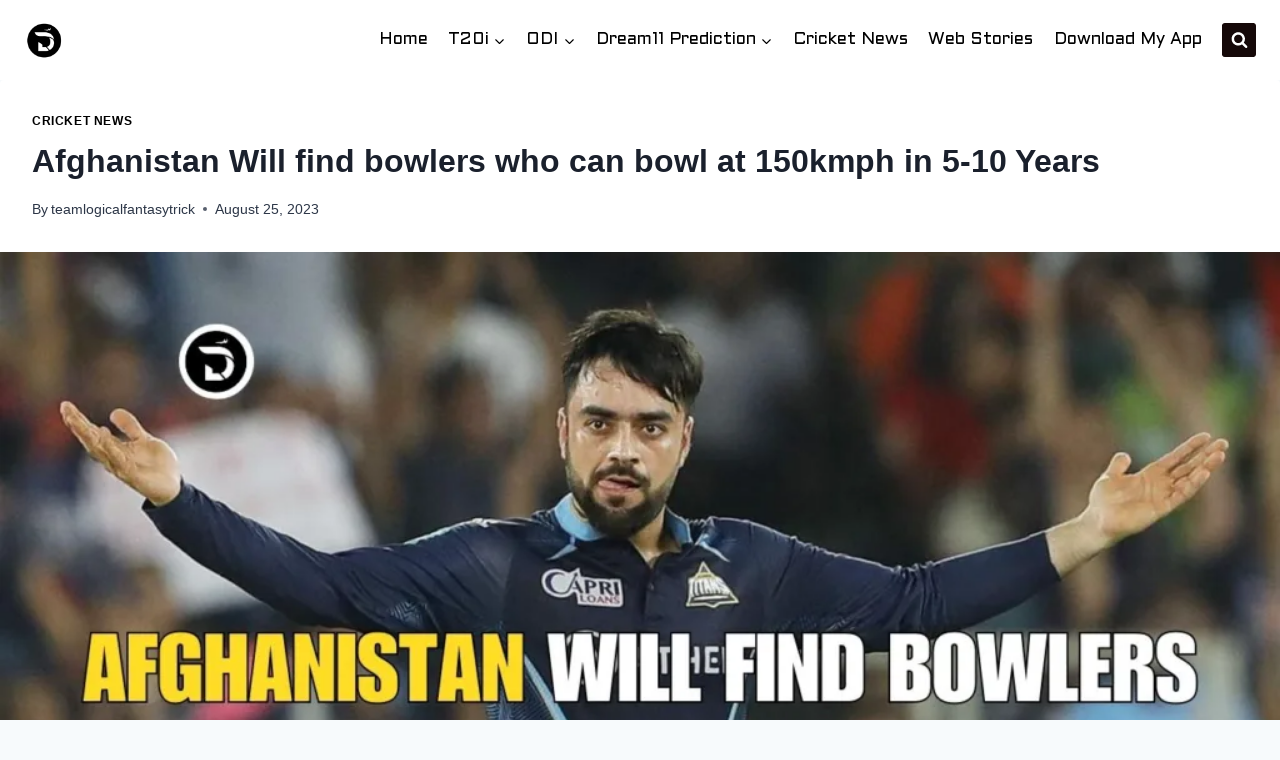

--- FILE ---
content_type: text/html; charset=utf-8
request_url: https://danish11.com/afghanistan-will-find-bowlers-who-can-bowl-at-150kmph/
body_size: 48578
content:
<!DOCTYPE html>
<html lang="en-US" prefix="og: https://ogp.me/ns#" class="no-js" itemtype="https://schema.org/Blog" itemscope amp="" data-amp-auto-lightbox-disable transformed="self;v=1" i-amphtml-layout="" i-amphtml-no-boilerplate="" i-amphtml-binding>
<head>
<meta name="generator" content="Ghost 4.31" />
<meta charset="UTF-8"><meta name="viewport" content="width=device-width,minimum-scale=1"><link rel="preconnect" href="https://cdn.ampproject.org"><style amp-runtime="" i-amphtml-version="012512221826001">html{overflow-x:hidden!important}html.i-amphtml-fie{height:100%!important;width:100%!important}html:not([amp4ads]),html:not([amp4ads]) body{height:auto!important}html:not([amp4ads]) body{margin:0!important}body{-webkit-text-size-adjust:100%;-moz-text-size-adjust:100%;-ms-text-size-adjust:100%;text-size-adjust:100%}html.i-amphtml-singledoc.i-amphtml-embedded{-ms-touch-action:pan-y pinch-zoom;touch-action:pan-y pinch-zoom}html.i-amphtml-fie>body,html.i-amphtml-singledoc>body{overflow:visible!important}html.i-amphtml-fie:not(.i-amphtml-inabox)>body,html.i-amphtml-singledoc:not(.i-amphtml-inabox)>body{position:relative!important}html.i-amphtml-ios-embed-legacy>body{overflow-x:hidden!important;overflow-y:auto!important;position:absolute!important}html.i-amphtml-ios-embed{overflow-y:auto!important;position:static}#i-amphtml-wrapper{overflow-x:hidden!important;overflow-y:auto!important;position:absolute!important;top:0!important;left:0!important;right:0!important;bottom:0!important;margin:0!important;display:block!important}html.i-amphtml-ios-embed.i-amphtml-ios-overscroll,html.i-amphtml-ios-embed.i-amphtml-ios-overscroll>#i-amphtml-wrapper{-webkit-overflow-scrolling:touch!important}#i-amphtml-wrapper>body{position:relative!important;border-top:1px solid transparent!important}#i-amphtml-wrapper+body{visibility:visible}#i-amphtml-wrapper+body .i-amphtml-lightbox-element,#i-amphtml-wrapper+body[i-amphtml-lightbox]{visibility:hidden}#i-amphtml-wrapper+body[i-amphtml-lightbox] .i-amphtml-lightbox-element{visibility:visible}#i-amphtml-wrapper.i-amphtml-scroll-disabled,.i-amphtml-scroll-disabled{overflow-x:hidden!important;overflow-y:hidden!important}amp-instagram{padding:54px 0px 0px!important;background-color:#fff}amp-iframe iframe{box-sizing:border-box!important}[amp-access][amp-access-hide]{display:none}[subscriptions-dialog],body:not(.i-amphtml-subs-ready) [subscriptions-action],body:not(.i-amphtml-subs-ready) [subscriptions-section]{display:none!important}amp-experiment,amp-live-list>[update]{display:none}amp-list[resizable-children]>.i-amphtml-loading-container.amp-hidden{display:none!important}amp-list [fetch-error],amp-list[load-more] [load-more-button],amp-list[load-more] [load-more-end],amp-list[load-more] [load-more-failed],amp-list[load-more] [load-more-loading]{display:none}amp-list[diffable] div[role=list]{display:block}amp-story-page,amp-story[standalone]{min-height:1px!important;display:block!important;height:100%!important;margin:0!important;padding:0!important;overflow:hidden!important;width:100%!important}amp-story[standalone]{background-color:#000!important;position:relative!important}amp-story-page{background-color:#757575}amp-story .amp-active>div,amp-story .i-amphtml-loader-background{display:none!important}amp-story-page:not(:first-of-type):not([distance]):not([active]){transform:translateY(1000vh)!important}amp-autocomplete{position:relative!important;display:inline-block!important}amp-autocomplete>input,amp-autocomplete>textarea{padding:0.5rem;border:1px solid rgba(0,0,0,.33)}.i-amphtml-autocomplete-results,amp-autocomplete>input,amp-autocomplete>textarea{font-size:1rem;line-height:1.5rem}[amp-fx^=fly-in]{visibility:hidden}amp-script[nodom],amp-script[sandboxed]{position:fixed!important;top:0!important;width:1px!important;height:1px!important;overflow:hidden!important;visibility:hidden}
/*# sourceURL=/css/ampdoc.css*/[hidden]{display:none!important}.i-amphtml-element{display:inline-block}.i-amphtml-blurry-placeholder{transition:opacity 0.3s cubic-bezier(0.0,0.0,0.2,1)!important;pointer-events:none}[layout=nodisplay]:not(.i-amphtml-element){display:none!important}.i-amphtml-layout-fixed,[layout=fixed][width][height]:not(.i-amphtml-layout-fixed){display:inline-block;position:relative}.i-amphtml-layout-responsive,[layout=responsive][width][height]:not(.i-amphtml-layout-responsive),[width][height][heights]:not([layout]):not(.i-amphtml-layout-responsive),[width][height][sizes]:not(img):not([layout]):not(.i-amphtml-layout-responsive){display:block;position:relative}.i-amphtml-layout-intrinsic,[layout=intrinsic][width][height]:not(.i-amphtml-layout-intrinsic){display:inline-block;position:relative;max-width:100%}.i-amphtml-layout-intrinsic .i-amphtml-sizer{max-width:100%}.i-amphtml-intrinsic-sizer{max-width:100%;display:block!important}.i-amphtml-layout-container,.i-amphtml-layout-fixed-height,[layout=container],[layout=fixed-height][height]:not(.i-amphtml-layout-fixed-height){display:block;position:relative}.i-amphtml-layout-fill,.i-amphtml-layout-fill.i-amphtml-notbuilt,[layout=fill]:not(.i-amphtml-layout-fill),body noscript>*{display:block;overflow:hidden!important;position:absolute;top:0;left:0;bottom:0;right:0}body noscript>*{position:absolute!important;width:100%;height:100%;z-index:2}body noscript{display:inline!important}.i-amphtml-layout-flex-item,[layout=flex-item]:not(.i-amphtml-layout-flex-item){display:block;position:relative;-ms-flex:1 1 auto;flex:1 1 auto}.i-amphtml-layout-fluid{position:relative}.i-amphtml-layout-size-defined{overflow:hidden!important}.i-amphtml-layout-awaiting-size{position:absolute!important;top:auto!important;bottom:auto!important}i-amphtml-sizer{display:block!important}@supports (aspect-ratio:1/1){i-amphtml-sizer.i-amphtml-disable-ar{display:none!important}}.i-amphtml-blurry-placeholder,.i-amphtml-fill-content{display:block;height:0;max-height:100%;max-width:100%;min-height:100%;min-width:100%;width:0;margin:auto}.i-amphtml-layout-size-defined .i-amphtml-fill-content{position:absolute;top:0;left:0;bottom:0;right:0}.i-amphtml-replaced-content,.i-amphtml-screen-reader{padding:0!important;border:none!important}.i-amphtml-screen-reader{position:fixed!important;top:0px!important;left:0px!important;width:4px!important;height:4px!important;opacity:0!important;overflow:hidden!important;margin:0!important;display:block!important;visibility:visible!important}.i-amphtml-screen-reader~.i-amphtml-screen-reader{left:8px!important}.i-amphtml-screen-reader~.i-amphtml-screen-reader~.i-amphtml-screen-reader{left:12px!important}.i-amphtml-screen-reader~.i-amphtml-screen-reader~.i-amphtml-screen-reader~.i-amphtml-screen-reader{left:16px!important}.i-amphtml-unresolved{position:relative;overflow:hidden!important}.i-amphtml-select-disabled{-webkit-user-select:none!important;-ms-user-select:none!important;user-select:none!important}.i-amphtml-notbuilt,[layout]:not(.i-amphtml-element),[width][height][heights]:not([layout]):not(.i-amphtml-element),[width][height][sizes]:not(img):not([layout]):not(.i-amphtml-element){position:relative;overflow:hidden!important;color:transparent!important}.i-amphtml-notbuilt:not(.i-amphtml-layout-container)>*,[layout]:not([layout=container]):not(.i-amphtml-element)>*,[width][height][heights]:not([layout]):not(.i-amphtml-element)>*,[width][height][sizes]:not([layout]):not(.i-amphtml-element)>*{display:none}amp-img:not(.i-amphtml-element)[i-amphtml-ssr]>img.i-amphtml-fill-content{display:block}.i-amphtml-notbuilt:not(.i-amphtml-layout-container),[layout]:not([layout=container]):not(.i-amphtml-element),[width][height][heights]:not([layout]):not(.i-amphtml-element),[width][height][sizes]:not(img):not([layout]):not(.i-amphtml-element){color:transparent!important;line-height:0!important}.i-amphtml-ghost{visibility:hidden!important}.i-amphtml-element>[placeholder],[layout]:not(.i-amphtml-element)>[placeholder],[width][height][heights]:not([layout]):not(.i-amphtml-element)>[placeholder],[width][height][sizes]:not([layout]):not(.i-amphtml-element)>[placeholder]{display:block;line-height:normal}.i-amphtml-element>[placeholder].amp-hidden,.i-amphtml-element>[placeholder].hidden{visibility:hidden}.i-amphtml-element:not(.amp-notsupported)>[fallback],.i-amphtml-layout-container>[placeholder].amp-hidden,.i-amphtml-layout-container>[placeholder].hidden{display:none}.i-amphtml-layout-size-defined>[fallback],.i-amphtml-layout-size-defined>[placeholder]{position:absolute!important;top:0!important;left:0!important;right:0!important;bottom:0!important;z-index:1}amp-img[i-amphtml-ssr]:not(.i-amphtml-element)>[placeholder]{z-index:auto}.i-amphtml-notbuilt>[placeholder]{display:block!important}.i-amphtml-hidden-by-media-query{display:none!important}.i-amphtml-element-error{background:red!important;color:#fff!important;position:relative!important}.i-amphtml-element-error:before{content:attr(error-message)}i-amp-scroll-container,i-amphtml-scroll-container{position:absolute;top:0;left:0;right:0;bottom:0;display:block}i-amp-scroll-container.amp-active,i-amphtml-scroll-container.amp-active{overflow:auto;-webkit-overflow-scrolling:touch}.i-amphtml-loading-container{display:block!important;pointer-events:none;z-index:1}.i-amphtml-notbuilt>.i-amphtml-loading-container{display:block!important}.i-amphtml-loading-container.amp-hidden{visibility:hidden}.i-amphtml-element>[overflow]{cursor:pointer;position:relative;z-index:2;visibility:hidden;display:initial;line-height:normal}.i-amphtml-layout-size-defined>[overflow]{position:absolute}.i-amphtml-element>[overflow].amp-visible{visibility:visible}template{display:none!important}.amp-border-box,.amp-border-box *,.amp-border-box :after,.amp-border-box :before{box-sizing:border-box}amp-pixel{display:none!important}amp-analytics,amp-auto-ads,amp-story-auto-ads{position:fixed!important;top:0!important;width:1px!important;height:1px!important;overflow:hidden!important;visibility:hidden}amp-story{visibility:hidden!important}html.i-amphtml-fie>amp-analytics{position:initial!important}[visible-when-invalid]:not(.visible),form [submit-error],form [submit-success],form [submitting]{display:none}amp-accordion{display:block!important}@media (min-width:1px){:where(amp-accordion>section)>:first-child{margin:0;background-color:#efefef;padding-right:20px;border:1px solid #dfdfdf}:where(amp-accordion>section)>:last-child{margin:0}}amp-accordion>section{float:none!important}amp-accordion>section>*{float:none!important;display:block!important;overflow:hidden!important;position:relative!important}amp-accordion,amp-accordion>section{margin:0}amp-accordion:not(.i-amphtml-built)>section>:last-child{display:none!important}amp-accordion:not(.i-amphtml-built)>section[expanded]>:last-child{display:block!important}
/*# sourceURL=/css/ampshared.css*/</style><meta name="description" content="Cricket in Afghanistan is undergoing a transformative phase, and the emergence of their pace bowling unit is a testament to their evolution."><meta name="robots" content="follow, index, max-snippet:-1, max-video-preview:-1, max-image-preview:large"><meta property="og:locale" content="en_US"><meta property="og:type" content="article"><meta property="og:title" content="Afghanistan Will find bowlers who can bowl at 150kmph"><meta property="og:description" content="Cricket in Afghanistan is undergoing a transformative phase, and the emergence of their pace bowling unit is a testament to their evolution."><meta property="og:url" content="https://danish11.com/afghanistan-will-find-bowlers-who-can-bowl-at-150kmph/"><meta property="og:site_name" content="Danish11"><meta property="article:tag" content="150kmph"><meta property="article:tag" content="AFG VS PAK"><meta property="article:tag" content="Afghanistan"><meta property="article:tag" content="Afghanistan Bowler"><meta property="article:tag" content="Afghanistan vs Pakistan"><meta property="article:section" content="Cricket News"><meta property="og:updated_time" content="2023-08-25T00:23:16+05:30"><meta property="og:image" content="https://danish11.com/stypsith/2023/08/Afghanistan-Will-find-bowlers-who-can-bowl-at-150kmph-1-jpg.webp"><meta property="og:image:secure_url" content="https://danish11.com/stypsith/2023/08/Afghanistan-Will-find-bowlers-who-can-bowl-at-150kmph-1-jpg.webp"><meta property="og:image:width" content="1366"><meta property="og:image:height" content="768"><meta property="og:image:alt" content="Afghanistan Will find bowlers who can bowl at 150kmph (1)"><meta property="og:image:type" content="image/jpeg"><meta property="article:published_time" content="2023-08-25T00:21:09+05:30"><meta property="article:modified_time" content="2023-08-25T00:23:16+05:30"><meta name="twitter:card" content="summary_large_image"><meta name="twitter:title" content="Afghanistan Will find bowlers who can bowl at 150kmph"><meta name="twitter:description" content="Cricket in Afghanistan is undergoing a transformative phase, and the emergence of their pace bowling unit is a testament to their evolution."><meta name="twitter:image" content="https://danish11.com/stypsith/2023/08/Afghanistan-Will-find-bowlers-who-can-bowl-at-150kmph-1-jpg.webp"><meta name="twitter:label1" content="Written by"><meta name="twitter:data1" content="teamlogicalfantasytrick"><meta name="twitter:label2" content="Time to read"><meta name="twitter:data2" content="2 minutes"><meta name="msapplication-TileImage" content="https://danish11.com/stypsith/2023/08/cropped-Danish11-Logo-270x270.png"><link rel="preconnect" href="https://fonts.gstatic.com" crossorigin=""><link rel="dns-prefetch" href="https://fonts.gstatic.com"><link rel="preconnect" href="https://fonts.gstatic.com/" crossorigin=""><link rel="dns-prefetch" href="//www.googletagmanager.com"><script async="" src="https://cdn.ampproject.org/v0.mjs" type="module" crossorigin="anonymous"></script><script async nomodule src="https://cdn.ampproject.org/v0.js" crossorigin="anonymous"></script><script src="https://cdn.ampproject.org/v0/amp-analytics-0.1.mjs" async="" custom-element="amp-analytics" type="module" crossorigin="anonymous"></script><script async nomodule src="https://cdn.ampproject.org/v0/amp-analytics-0.1.js" crossorigin="anonymous" custom-element="amp-analytics"></script><script src="https://cdn.ampproject.org/v0/amp-bind-0.1.mjs" async="" custom-element="amp-bind" type="module" crossorigin="anonymous"></script><script async nomodule src="https://cdn.ampproject.org/v0/amp-bind-0.1.js" crossorigin="anonymous" custom-element="amp-bind"></script><script src="https://cdn.ampproject.org/v0/amp-form-0.1.mjs" async="" custom-element="amp-form" type="module" crossorigin="anonymous"></script><script async nomodule src="https://cdn.ampproject.org/v0/amp-form-0.1.js" crossorigin="anonymous" custom-element="amp-form"></script><script src="https://cdn.ampproject.org/v0/amp-mustache-0.2.mjs" async="" custom-template="amp-mustache" type="module" crossorigin="anonymous"></script><script async nomodule src="https://cdn.ampproject.org/v0/amp-mustache-0.2.js" crossorigin="anonymous" custom-template="amp-mustache"></script><link rel="icon" href="https://danish11.com/stypsith/2023/08/cropped-Danish11-Logo-32x32.png" sizes="32x32"><link rel="icon" href="https://danish11.com/stypsith/2023/08/cropped-Danish11-Logo-192x192.png" sizes="192x192"><link crossorigin="anonymous" rel="stylesheet" id="kadence-fonts-css" href="https://fonts.googleapis.com/css?family=Aldrich:regular&amp;display=swap" media="all"><style amp-custom="">amp-img:is([sizes=auto i],[sizes^="auto," i]){contain-intrinsic-size:3000px 1500px}amp-img.amp-wp-enforced-sizes{object-fit:contain}.amp-wp-default-form-message>p{margin:1em 0;padding:.5em}.amp-wp-default-form-message[submit-success]>p.amp-wp-form-redirecting,.amp-wp-default-form-message[submitting]>p{font-style:italic}.amp-wp-default-form-message[submit-success]>p:not(.amp-wp-form-redirecting){background-color:#90ee90;border:1px solid green;color:#000}.amp-wp-default-form-message[submit-error]>p{background-color:#ffb6c1;border:1px solid red;color:#000}.amp-wp-default-form-message[submit-success]>p:empty{display:none}amp-img img,amp-img noscript{image-rendering:inherit;object-fit:inherit;object-position:inherit}.wp-block-button__link{align-content:center;box-sizing:border-box;cursor:pointer;display:inline-block;height:100%;text-align:center;word-break:break-word}:where(.wp-block-button__link){border-radius:9999px;box-shadow:none;padding:calc(.667em + 2px) calc(1.333em + 2px);text-decoration:none}.wp-block-button[data-amp-original-style*=text-decoration] .wp-block-button__link{text-decoration:inherit}.wp-block-buttons>.wp-block-button.has-custom-width{max-width:none}.wp-block-buttons>.wp-block-button.has-custom-width .wp-block-button__link{width:100%}.wp-block-buttons>.wp-block-button.has-custom-font-size .wp-block-button__link{font-size:inherit}.wp-block-buttons>.wp-block-button.wp-block-button__width-75{width:calc(75% - var(--wp--style--block-gap,.5em) * .25)}:root :where(.wp-block-button .wp-block-button__link.is-style-outline),:root :where(.wp-block-button.is-style-outline>.wp-block-button__link){border:2px solid;padding:.667em 1.333em}:root :where(.wp-block-button .wp-block-button__link.is-style-outline:not(.has-text-color)),:root :where(.wp-block-button.is-style-outline>.wp-block-button__link:not(.has-text-color)){color:currentColor}:root :where(.wp-block-button .wp-block-button__link.is-style-outline:not(.has-background)),:root :where(.wp-block-button.is-style-outline>.wp-block-button__link:not(.has-background)){background-color:initial;background-image:none}.wp-block-buttons{box-sizing:border-box}.wp-block-buttons>.wp-block-button{display:inline-block;margin:0}.wp-block-buttons.is-content-justification-center{justify-content:center}.wp-block-buttons[data-amp-original-style*=text-decoration] .wp-block-button,.wp-block-buttons[data-amp-original-style*=text-decoration] .wp-block-button__link{text-decoration:inherit}.wp-block-buttons.has-custom-font-size .wp-block-button__link{font-size:inherit}.wp-block-buttons .wp-block-button__link{width:100%}:where(.wp-block-columns){margin-bottom:1.75em}:where(.wp-block-columns.has-background){padding:1.25em 2.375em}:where(.wp-block-post-comments input[type=submit]){border:none}:where(.wp-block-cover-image:not(.has-text-color)),:where(.wp-block-cover:not(.has-text-color)){color:#fff}:where(.wp-block-cover-image.is-light:not(.has-text-color)),:where(.wp-block-cover.is-light:not(.has-text-color)){color:#000}:root :where(.wp-block-cover h1:not(.has-text-color)),:root :where(.wp-block-cover h2:not(.has-text-color)),:root :where(.wp-block-cover h3:not(.has-text-color)),:root :where(.wp-block-cover h4:not(.has-text-color)),:root :where(.wp-block-cover h5:not(.has-text-color)),:root :where(.wp-block-cover h6:not(.has-text-color)),:root :where(.wp-block-cover p:not(.has-text-color)){color:inherit}:where(.wp-block-file){margin-bottom:1.5em}:where(.wp-block-file__button){border-radius:2em;display:inline-block;padding:.5em 1em}:where(.wp-block-file__button):where(a):active,:where(.wp-block-file__button):where(a):focus,:where(.wp-block-file__button):where(a):hover,:where(.wp-block-file__button):where(a):visited{box-shadow:none;color:#fff;opacity:.85;text-decoration:none}:where(.wp-block-form-input__input){font-size:1em;margin-bottom:.5em;padding:0 .5em}:where(.wp-block-form-input__input)[type=date],:where(.wp-block-form-input__input)[type=datetime-local],:where(.wp-block-form-input__input)[type=datetime],:where(.wp-block-form-input__input)[type=email],:where(.wp-block-form-input__input)[type=month],:where(.wp-block-form-input__input)[type=number],:where(.wp-block-form-input__input)[type=password],:where(.wp-block-form-input__input)[type=search],:where(.wp-block-form-input__input)[type=tel],:where(.wp-block-form-input__input)[type=text],:where(.wp-block-form-input__input)[type=time],:where(.wp-block-form-input__input)[type=url],:where(.wp-block-form-input__input)[type=week]{border-style:solid;border-width:1px;line-height:2;min-height:2em}:where(.wp-block-group.wp-block-group-is-layout-constrained){position:relative}h1:where(.wp-block-heading).has-background,h2:where(.wp-block-heading).has-background,h3:where(.wp-block-heading).has-background,h4:where(.wp-block-heading).has-background,h5:where(.wp-block-heading).has-background{padding:1.25em 2.375em}.wp-block-image>a,.wp-block-image>figure>a{display:inline-block}.wp-block-image amp-img{box-sizing:border-box;height:auto;max-width:100%;vertical-align:bottom}.wp-block-image[data-amp-original-style*=border-radius] amp-img,.wp-block-image[data-amp-original-style*=border-radius]>a{border-radius:inherit}.wp-block-image.alignfull>a,.wp-block-image.alignwide>a{width:100%}.wp-block-image.alignfull amp-img,.wp-block-image.alignwide amp-img{height:auto;width:100%}.wp-block-image :where(figcaption){margin-bottom:1em;margin-top:.5em}.wp-block-image figure{margin:0}@keyframes show-content-image{0%{visibility:hidden}99%{visibility:hidden}to{visibility:visible}}@keyframes turn-on-visibility{0%{opacity:0}to{opacity:1}}@keyframes turn-off-visibility{0%{opacity:1;visibility:visible}99%{opacity:0;visibility:visible}to{opacity:0;visibility:hidden}}@keyframes lightbox-zoom-in{0%{transform:translate(calc(( -100vw + var(--wp--lightbox-scrollbar-width) ) / 2 + var(--wp--lightbox-initial-left-position)),calc(-50vh + var(--wp--lightbox-initial-top-position))) scale(var(--wp--lightbox-scale))}to{transform:translate(-50%,-50%) scale(1)}}@keyframes lightbox-zoom-out{0%{transform:translate(-50%,-50%) scale(1);visibility:visible}99%{visibility:visible}to{transform:translate(calc(( -100vw + var(--wp--lightbox-scrollbar-width) ) / 2 + var(--wp--lightbox-initial-left-position)),calc(-50vh + var(--wp--lightbox-initial-top-position))) scale(var(--wp--lightbox-scale));visibility:hidden}}:where(.wp-block-latest-comments:not([data-amp-original-style*=line-height] .wp-block-latest-comments__comment)){line-height:1.1}:where(.wp-block-latest-comments:not([data-amp-original-style*=line-height] .wp-block-latest-comments__comment-excerpt p)){line-height:1.8}:root :where(.wp-block-latest-posts.is-grid){padding:0}:root :where(.wp-block-latest-posts.wp-block-latest-posts__list){padding-left:0}ul{box-sizing:border-box}:root :where(.wp-block-list.has-background){padding:1.25em 2.375em}:where(.wp-block-navigation.has-background .wp-block-navigation-item a:not(.wp-element-button)),:where(.wp-block-navigation.has-background .wp-block-navigation-submenu a:not(.wp-element-button)){padding:.5em 1em}:where(.wp-block-navigation .wp-block-navigation__submenu-container .wp-block-navigation-item a:not(.wp-element-button)),:where(.wp-block-navigation .wp-block-navigation__submenu-container .wp-block-navigation-submenu a:not(.wp-element-button)),:where(.wp-block-navigation .wp-block-navigation__submenu-container .wp-block-navigation-submenu button.wp-block-navigation-item__content),:where(.wp-block-navigation .wp-block-navigation__submenu-container .wp-block-pages-list__item button.wp-block-navigation-item__content){padding:.5em 1em}@keyframes overlay-menu__fade-in-animation{0%{opacity:0;transform:translateY(.5em)}to{opacity:1;transform:translateY(0)}}:root :where(p.has-background){padding:1.25em 2.375em}:where(p.has-text-color:not(.has-link-color)) a{color:inherit}:where(.wp-block-post-comments-form input:not([type=submit])),:where(.wp-block-post-comments-form textarea){border:1px solid #949494;font-family:inherit;font-size:1em}:where(.wp-block-post-comments-form input:where(:not([type=submit]):not([type=checkbox]))),:where(.wp-block-post-comments-form textarea){padding:calc(.667em + 2px)}:where(.wp-block-post-excerpt){box-sizing:border-box;margin-bottom:var(--wp--style--block-gap);margin-top:var(--wp--style--block-gap)}:where(.wp-block-preformatted.has-background){padding:1.25em 2.375em}:where(.wp-block-search__button){border:1px solid #ccc;padding:6px 10px}:where(.wp-block-search__input){appearance:none;border:1px solid #949494;flex-grow:1;font-family:inherit;font-size:inherit;font-style:inherit;font-weight:inherit;letter-spacing:inherit;line-height:inherit;margin-left:0;margin-right:0;min-width:3rem;padding:8px;text-transform:inherit}:where(.wp-block-search__input):not(#_#_#_#_#_#_#_){text-decoration:unset}:where(.wp-block-search__button-inside .wp-block-search__inside-wrapper){background-color:#fff;border:1px solid #949494;box-sizing:border-box;padding:4px}:where(.wp-block-search__button-inside .wp-block-search__inside-wrapper) :where(.wp-block-search__button){padding:4px 8px}:root :where(.wp-block-separator.is-style-dots){height:auto;line-height:1;text-align:center}:root :where(.wp-block-separator.is-style-dots):before{color:currentColor;content:"···";font-family:serif;font-size:1.5em;letter-spacing:2em;padding-left:2em}:root :where(.wp-block-site-logo.is-style-rounded){border-radius:9999px}:root :where(.wp-block-social-links .wp-social-link a){padding:.25em}:root :where(.wp-block-social-links.is-style-logos-only .wp-social-link a){padding:0}:root :where(.wp-block-social-links.is-style-pill-shape .wp-social-link a){padding-left:.6666666667em;padding-right:.6666666667em}:root :where(.wp-block-tag-cloud.is-style-outline){display:flex;flex-wrap:wrap;gap:1ch}:root :where(.wp-block-tag-cloud.is-style-outline a){border:1px solid;margin-right:0;padding:1ch 2ch}:root :where(.wp-block-tag-cloud.is-style-outline a):not(#_#_#_#_#_#_#_#_){font-size:unset;text-decoration:none}:root :where(.wp-block-table-of-contents){box-sizing:border-box}:where(.wp-block-term-description){box-sizing:border-box;margin-bottom:var(--wp--style--block-gap);margin-top:var(--wp--style--block-gap)}:where(pre.wp-block-verse){font-family:inherit}.entry-content{counter-reset:footnotes}:root{--wp-block-synced-color:#7a00df;--wp-block-synced-color--rgb:122,0,223;--wp-bound-block-color:var(--wp-block-synced-color);--wp-editor-canvas-background:#ddd;--wp-admin-theme-color:#007cba;--wp-admin-theme-color--rgb:0,124,186;--wp-admin-theme-color-darker-10:#006ba1;--wp-admin-theme-color-darker-10--rgb:0,107,160.5;--wp-admin-theme-color-darker-20:#005a87;--wp-admin-theme-color-darker-20--rgb:0,90,135;--wp-admin-border-width-focus:2px}@media (min-resolution:192dpi){:root{--wp-admin-border-width-focus:1.5px}}.wp-element-button{cursor:pointer}:root{--wp--preset--font-size--normal:16px;--wp--preset--font-size--huge:42px}.screen-reader-text{border:0;clip-path:inset(50%);height:1px;margin:-1px;overflow:hidden;padding:0;position:absolute;width:1px}.screen-reader-text:not(#_#_#_#_#_#_#_){word-wrap:normal}.screen-reader-text:focus{background-color:#ddd;clip-path:none;color:#444;display:block;font-size:1em;height:auto;left:5px;line-height:normal;padding:15px 23px 14px;text-decoration:none;top:5px;width:auto;z-index:100000}html :where(.has-border-color){border-style:solid}html :where([data-amp-original-style*=border-top-color]){border-top-style:solid}html :where([data-amp-original-style*=border-right-color]){border-right-style:solid}html :where([data-amp-original-style*=border-bottom-color]){border-bottom-style:solid}html :where([data-amp-original-style*=border-left-color]){border-left-style:solid}html :where([data-amp-original-style*=border-width]){border-style:solid}html :where([data-amp-original-style*=border-top-width]){border-top-style:solid}html :where([data-amp-original-style*=border-right-width]){border-right-style:solid}html :where([data-amp-original-style*=border-bottom-width]){border-bottom-style:solid}html :where([data-amp-original-style*=border-left-width]){border-left-style:solid}html :where(amp-img[class*=wp-image-]),html :where(amp-anim[class*=wp-image-]){height:auto;max-width:100%}:where(figure){margin:0 0 1em}html :where(.is-position-sticky){--wp-admin--admin-bar--position-offset:var(--wp-admin--admin-bar--height,0px)}@media screen and (max-width:600px){html :where(.is-position-sticky){--wp-admin--admin-bar--position-offset:0px}}.wp-block-button__link{align-content:center;box-sizing:border-box;cursor:pointer;display:inline-block;height:100%;text-align:center;word-break:break-word}:where(.wp-block-button__link){border-radius:9999px;box-shadow:none;padding:calc(.667em + 2px) calc(1.333em + 2px);text-decoration:none}.wp-block-button[data-amp-original-style*=text-decoration] .wp-block-button__link{text-decoration:inherit}.wp-block-buttons>.wp-block-button.has-custom-width{max-width:none}.wp-block-buttons>.wp-block-button.has-custom-width .wp-block-button__link{width:100%}.wp-block-buttons>.wp-block-button.has-custom-font-size .wp-block-button__link{font-size:inherit}.wp-block-buttons>.wp-block-button.wp-block-button__width-75{width:calc(75% - var(--wp--style--block-gap,.5em) * .25)}:root :where(.wp-block-button .wp-block-button__link.is-style-outline),:root :where(.wp-block-button.is-style-outline>.wp-block-button__link){border:2px solid;padding:.667em 1.333em}:root :where(.wp-block-button .wp-block-button__link.is-style-outline:not(.has-text-color)),:root :where(.wp-block-button.is-style-outline>.wp-block-button__link:not(.has-text-color)){color:currentColor}:root :where(.wp-block-button .wp-block-button__link.is-style-outline:not(.has-background)),:root :where(.wp-block-button.is-style-outline>.wp-block-button__link:not(.has-background)){background-color:initial;background-image:none}h1:where(.wp-block-heading).has-background,h2:where(.wp-block-heading).has-background,h3:where(.wp-block-heading).has-background,h4:where(.wp-block-heading).has-background,h5:where(.wp-block-heading).has-background{padding:1.25em 2.375em}.wp-block-image>a,.wp-block-image>figure>a{display:inline-block}.wp-block-image amp-img{box-sizing:border-box;height:auto;max-width:100%;vertical-align:bottom}.wp-block-image[data-amp-original-style*=border-radius] amp-img,.wp-block-image[data-amp-original-style*=border-radius]>a{border-radius:inherit}.wp-block-image.alignfull>a,.wp-block-image.alignwide>a{width:100%}.wp-block-image.alignfull amp-img,.wp-block-image.alignwide amp-img{height:auto;width:100%}.wp-block-image :where(figcaption){margin-bottom:1em;margin-top:.5em}.wp-block-image figure{margin:0}@keyframes show-content-image{0%{visibility:hidden}99%{visibility:hidden}to{visibility:visible}}@keyframes turn-on-visibility{0%{opacity:0}to{opacity:1}}@keyframes turn-off-visibility{0%{opacity:1;visibility:visible}99%{opacity:0;visibility:visible}to{opacity:0;visibility:hidden}}@keyframes lightbox-zoom-in{0%{transform:translate(calc(( -100vw + var(--wp--lightbox-scrollbar-width) ) / 2 + var(--wp--lightbox-initial-left-position)),calc(-50vh + var(--wp--lightbox-initial-top-position))) scale(var(--wp--lightbox-scale))}to{transform:translate(-50%,-50%) scale(1)}}@keyframes lightbox-zoom-out{0%{transform:translate(-50%,-50%) scale(1);visibility:visible}99%{visibility:visible}to{transform:translate(calc(( -100vw + var(--wp--lightbox-scrollbar-width) ) / 2 + var(--wp--lightbox-initial-left-position)),calc(-50vh + var(--wp--lightbox-initial-top-position))) scale(var(--wp--lightbox-scale));visibility:hidden}}.wp-block-buttons{box-sizing:border-box}.wp-block-buttons>.wp-block-button{display:inline-block;margin:0}.wp-block-buttons.is-content-justification-center{justify-content:center}.wp-block-buttons[data-amp-original-style*=text-decoration] .wp-block-button,.wp-block-buttons[data-amp-original-style*=text-decoration] .wp-block-button__link{text-decoration:inherit}.wp-block-buttons.has-custom-font-size .wp-block-button__link{font-size:inherit}.wp-block-buttons .wp-block-button__link{width:100%}:root :where(p.has-background){padding:1.25em 2.375em}:where(p.has-text-color:not(.has-link-color)) a{color:inherit}:root{--wp--preset--aspect-ratio--square:1;--wp--preset--aspect-ratio--4-3:4/3;--wp--preset--aspect-ratio--3-4:3/4;--wp--preset--aspect-ratio--3-2:3/2;--wp--preset--aspect-ratio--2-3:2/3;--wp--preset--aspect-ratio--16-9:16/9;--wp--preset--aspect-ratio--9-16:9/16;--wp--preset--color--black:#000;--wp--preset--color--cyan-bluish-gray:#abb8c3;--wp--preset--color--white:#fff;--wp--preset--color--pale-pink:#f78da7;--wp--preset--color--vivid-red:#cf2e2e;--wp--preset--color--luminous-vivid-orange:#ff6900;--wp--preset--color--luminous-vivid-amber:#fcb900;--wp--preset--color--light-green-cyan:#7bdcb5;--wp--preset--color--vivid-green-cyan:#00d084;--wp--preset--color--pale-cyan-blue:#8ed1fc;--wp--preset--color--vivid-cyan-blue:#0693e3;--wp--preset--color--vivid-purple:#9b51e0;--wp--preset--color--theme-palette-1:#000;--wp--preset--color--theme-palette-2:#215387;--wp--preset--color--theme-palette-3:#1a202c;--wp--preset--color--theme-palette-4:#2d3748;--wp--preset--color--theme-palette-5:#4a5568;--wp--preset--color--theme-palette-6:#718096;--wp--preset--color--theme-palette-7:#edf2f7;--wp--preset--color--theme-palette-8:#f7fafc;--wp--preset--color--theme-palette-9:#fff;--wp--preset--gradient--vivid-cyan-blue-to-vivid-purple:linear-gradient(135deg,#0693e3 0%,#9b51e0 100%);--wp--preset--gradient--light-green-cyan-to-vivid-green-cyan:linear-gradient(135deg,#7adcb4 0%,#00d082 100%);--wp--preset--gradient--luminous-vivid-amber-to-luminous-vivid-orange:linear-gradient(135deg,#fcb900 0%,#ff6900 100%);--wp--preset--gradient--luminous-vivid-orange-to-vivid-red:linear-gradient(135deg,#ff6900 0%,#cf2e2e 100%);--wp--preset--gradient--very-light-gray-to-cyan-bluish-gray:linear-gradient(135deg,#eee 0%,#a9b8c3 100%);--wp--preset--gradient--cool-to-warm-spectrum:linear-gradient(135deg,#4aeadc 0%,#9778d1 20%,#cf2aba 40%,#ee2c82 60%,#fb6962 80%,#fef84c 100%);--wp--preset--gradient--blush-light-purple:linear-gradient(135deg,#ffceec 0%,#9896f0 100%);--wp--preset--gradient--blush-bordeaux:linear-gradient(135deg,#fecda5 0%,#fe2d2d 50%,#6b003e 100%);--wp--preset--gradient--luminous-dusk:linear-gradient(135deg,#ffcb70 0%,#c751c0 50%,#4158d0 100%);--wp--preset--gradient--pale-ocean:linear-gradient(135deg,#fff5cb 0%,#b6e3d4 50%,#33a7b5 100%);--wp--preset--gradient--electric-grass:linear-gradient(135deg,#caf880 0%,#71ce7e 100%);--wp--preset--gradient--midnight:linear-gradient(135deg,#020381 0%,#2874fc 100%);--wp--preset--font-size--small:14px;--wp--preset--font-size--medium:24px;--wp--preset--font-size--large:32px;--wp--preset--font-size--x-large:42px;--wp--preset--font-size--larger:40px;--wp--preset--spacing--20:.44rem;--wp--preset--spacing--30:.67rem;--wp--preset--spacing--40:1rem;--wp--preset--spacing--50:1.5rem;--wp--preset--spacing--60:2.25rem;--wp--preset--spacing--70:3.38rem;--wp--preset--spacing--80:5.06rem;--wp--preset--shadow--natural:6px 6px 9px rgba(0,0,0,.2);--wp--preset--shadow--deep:12px 12px 50px rgba(0,0,0,.4);--wp--preset--shadow--sharp:6px 6px 0px rgba(0,0,0,.2);--wp--preset--shadow--outlined:6px 6px 0px -3px #fff,6px 6px #000;--wp--preset--shadow--crisp:6px 6px 0px #000}:where(.is-layout-flex){gap:.5em}:where(.is-layout-grid){gap:.5em}body .is-layout-flex{display:flex}.is-layout-flex{flex-wrap:wrap;align-items:center}.is-layout-flex > :is(*, div){margin:0}:where(.wp-block-columns.is-layout-flex){gap:2em}:where(.wp-block-columns.is-layout-grid){gap:2em}:where(.wp-block-post-template.is-layout-flex){gap:1.25em}:where(.wp-block-post-template.is-layout-grid){gap:1.25em}:root :where(.wp-block-button.is-style-outline--1 .wp-block-button__link){background:transparent none;border-color:currentColor;border-width:2px;border-style:solid;color:currentColor;padding-top:.667em;padding-right:1.33em;padding-bottom:.667em;padding-left:1.33em}.wp-container-core-buttons-is-layout-16018d1d{justify-content:center}.wp-block-button__link{color:#fff;background-color:#32373c;border-radius:9999px;box-shadow:none;text-decoration:none;padding:calc(.667em + 2px) calc(1.333em + 2px);font-size:1.125em}amp-img[data-dominant-color]:not(.has-transparency){background-color:var(--dominant-color)}html{line-height:1.15;-webkit-text-size-adjust:100%}body{margin:0}main{display:block;min-width:0}h1{font-size:2em;margin:.67em 0}a{background-color:transparent}strong{font-weight:bold}small{font-size:80%}amp-img{border-style:none}button,input,textarea{font-size:100%;margin:0}button,input{overflow:visible}button{text-transform:none}button,[type="button"],[type="reset"],[type="submit"]{-webkit-appearance:button}button::-moz-focus-inner,[type="button"]::-moz-focus-inner,[type="reset"]::-moz-focus-inner,[type="submit"]::-moz-focus-inner{border-style:none;padding:0}button:-moz-focusring,[type="button"]:-moz-focusring,[type="reset"]:-moz-focusring,[type="submit"]:-moz-focusring{outline:1px dotted ButtonText}textarea{overflow:auto}[type="checkbox"],[type="radio"]{box-sizing:border-box;padding:0}[type="number"]::-webkit-inner-spin-button,[type="number"]::-webkit-outer-spin-button{height:auto}[type="search"]{-webkit-appearance:textfield;outline-offset:-2px}[type="search"]::-webkit-search-decoration{-webkit-appearance:none}::-webkit-file-upload-button{-webkit-appearance:button;font:inherit}template{display:none}[hidden]{display:none}:root{--global-gray-400:#cbd5e0;--global-gray-500:#a0aec0;--global-xs-spacing:1em;--global-sm-spacing:1.5rem;--global-md-spacing:2rem;--global-lg-spacing:2.5em;--global-xl-spacing:3.5em;--global-xxl-spacing:5rem;--global-edge-spacing:1.5rem;--global-boxed-spacing:2rem}h1,h2,h3,h4,h5{padding:0;margin:0}h1 a,h2 a,h3 a,h4 a,h5 a{color:inherit;text-decoration:none}mark{text-decoration:none}html{box-sizing:border-box}*,*::before,*::after{box-sizing:inherit}ul{margin:0 0 1.5em 1.5em;padding:0}ul{list-style:disc}li>ul{margin-bottom:0;margin-left:1.5em}amp-img{display:block;height:auto;max-width:100%}figure{margin:.5em 0}a{color:var(--global-palette-highlight);transition:all .1s linear}a:hover,a:focus,a:active{color:var(--global-palette-highlight-alt)}a:hover,a:active{outline:0}.inner-link-style-plain a:not(.button){text-decoration:none}.screen-reader-text{clip:rect(1px,1px,1px,1px);height:1px;width:1px;overflow:hidden}.screen-reader-text:not(#_#_#_#_#_#_#_){position:absolute;word-wrap:normal}.screen-reader-text:focus{background-color:#f1f1f1;border-radius:3px;box-shadow:0 0 2px 2px rgba(0,0,0,.6);color:#21759b;display:block;font-size:.875rem;font-weight:700;height:auto;left:5px;line-height:normal;padding:15px 23px 14px;text-decoration:none;top:5px;width:auto;z-index:100000}.screen-reader-text:focus:not(#_#_#_#_#_#_#_){clip:auto}.hide-focus-outline *:focus{outline:0}textarea{width:100%}input[type="text"],input[type="email"],input[type="url"],input[type="password"],input[type="search"],input[type="number"],input[type="tel"],input[type="range"],input[type="date"],input[type="month"],input[type="week"],input[type="time"],input[type="datetime"],input[type="datetime-local"],input[type="color"],textarea{-webkit-appearance:none;color:var(--global-palette5);border:1px solid var(--global-gray-400);border-radius:3px;padding:.4em .5em;max-width:100%;background:var(--global-palette9);box-shadow:0px 0px 0px -7px rgba(0,0,0,0)}::-webkit-input-placeholder{color:var(--global-palette6)}::-moz-placeholder{color:var(--global-palette6);opacity:1}::placeholder{color:var(--global-palette6)}input[type="text"]:focus,input[type="email"]:focus,input[type="url"]:focus,input[type="password"]:focus,input[type="search"]:focus,input[type="number"]:focus,input[type="tel"]:focus,input[type="range"]:focus,input[type="date"]:focus,input[type="month"]:focus,input[type="week"]:focus,input[type="time"]:focus,input[type="datetime"]:focus,input[type="datetime-local"]:focus,input[type="color"]:focus,textarea:focus{color:var(--global-palette3);border-color:var(--global-palette6);outline:0;box-shadow:0px 5px 15px -7px rgba(0,0,0,.1)}.search-form{position:relative}.search-form input[type="search"],.search-form input.search-field{padding-right:60px;width:100%}.search-form .search-submit[type="submit"]{top:0;right:0;bottom:0;position:absolute;color:transparent;background:transparent;z-index:2;width:50px;border:0;padding:8px 12px 7px;border-radius:0;box-shadow:none;overflow:hidden}.search-form .search-submit[type="submit"]:hover,.search-form .search-submit[type="submit"]:focus{color:transparent;background:transparent;box-shadow:none}.search-form .kadence-search-icon-wrap{position:absolute;right:0;top:0;height:100%;width:50px;padding:0;text-align:center;background:0 0;z-index:3;cursor:pointer;pointer-events:none;color:var(--global-palette6);text-shadow:none;display:flex;align-items:center;justify-content:center}.search-form .search-submit[type="submit"]:hover~.kadence-search-icon-wrap{color:var(--global-palette4)}button,.button,.wp-block-button__link,.wp-element-button,input[type="button"],input[type="reset"],input[type="submit"]{border-radius:3px;background:var(--global-palette-btn-bg);color:var(--global-palette-btn);padding:.4em 1em;border:0;line-height:1.6;display:inline-block;font-family:inherit;cursor:pointer;text-decoration:none;transition:all .2s ease;box-shadow:0px 0px 0px -7px rgba(0,0,0,0)}button:visited,.button:visited,.wp-block-button__link:visited,.wp-element-button:visited,input[type="button"]:visited,input[type="reset"]:visited,input[type="submit"]:visited{background:var(--global-palette-btn-bg);color:var(--global-palette-btn)}button:hover,button:focus,button:active,.button:hover,.button:focus,.button:active,.wp-block-button__link:hover,.wp-block-button__link:focus,.wp-block-button__link:active,.wp-element-button:hover,.wp-element-button:focus,.wp-element-button:active,input[type="button"]:hover,input[type="button"]:focus,input[type="button"]:active,input[type="reset"]:hover,input[type="reset"]:focus,input[type="reset"]:active,input[type="submit"]:hover,input[type="submit"]:focus,input[type="submit"]:active{color:var(--global-palette-btn-hover);background:var(--global-palette-btn-bg-hover);box-shadow:0px 15px 25px -7px rgba(0,0,0,.1)}button:disabled,.button:disabled,.wp-block-button__link:disabled,.wp-element-button:disabled,input[type="button"]:disabled,input[type="reset"]:disabled,input[type="submit"]:disabled{cursor:not-allowed;opacity:.5}.wp-block-button.is-style-outline .wp-block-button__link,.wp-block-button.is-style-outline .wp-element-button{padding:.4em 1em}.wp-block-button.is-style-outline .wp-block-button__link,.wp-block-button.is-style-outline .wp-element-button{border:2px solid currentColor}.wp-block-button.is-style-outline .wp-block-button__link:hover,.wp-block-button.is-style-outline .wp-block-button__link:focus,.wp-block-button.is-style-outline .wp-block-button__link:active,.wp-block-button.is-style-outline .wp-element-button:hover,.wp-block-button.is-style-outline .wp-element-button:focus,.wp-block-button.is-style-outline .wp-element-button:active{border:2px solid currentColor;box-shadow:0px 0px 0px -7px rgba(0,0,0,0)}.wp-block-button.is-style-outline .wp-block-button__link:not(.has-background),.wp-block-button.is-style-outline .wp-element-button:not(.has-background){background:transparent}.wp-block-button.is-style-outline .wp-block-button__link:not(.has-background):hover,.wp-block-button.is-style-outline .wp-block-button__link:not(.has-background):focus,.wp-block-button.is-style-outline .wp-block-button__link:not(.has-background):active,.wp-block-button.is-style-outline .wp-element-button:not(.has-background):hover,.wp-block-button.is-style-outline .wp-element-button:not(.has-background):focus,.wp-block-button.is-style-outline .wp-element-button:not(.has-background):active{background:transparent}.wp-block-button.is-style-outline .wp-block-button__link:not(.has-text-color),.wp-block-button.is-style-outline .wp-element-button:not(.has-text-color){color:var(--global-palette-btn-bg)}.wp-block-button.is-style-outline .wp-block-button__link:not(.has-text-color):hover,.wp-block-button.is-style-outline .wp-block-button__link:not(.has-text-color):focus,.wp-block-button.is-style-outline .wp-block-button__link:not(.has-text-color):active,.wp-block-button.is-style-outline .wp-element-button:not(.has-text-color):hover,.wp-block-button.is-style-outline .wp-element-button:not(.has-text-color):focus,.wp-block-button.is-style-outline .wp-element-button:not(.has-text-color):active{color:var(--global-palette-btn-bg-hover)}.kadence-svg-iconset{display:inline-flex;align-self:center}.kadence-svg-iconset svg{height:1em;width:1em}.kadence-svg-iconset.svg-baseline svg{top:.125em;position:relative}.kt-clear::before,.kt-clear::after{content:" ";display:table}.kt-clear::after{clear:both}.content-area{margin:var(--global-xxl-spacing) 0}.entry-content{word-break:break-word}.content-width-fullwidth .content-container.site-container{max-width:none;padding:0}.content-width-fullwidth .content-area{margin-top:0;margin-bottom:0}.site-container{margin:0 auto;padding:0 var(--global-content-edge-padding)}.content-bg{background:white}#wrapper{overflow:hidden;overflow:clip}body.footer-on-bottom #wrapper{min-height:100vh;display:flex;flex-direction:column}body.footer-on-bottom #inner-wrap{flex:1 0 auto}:root{--global-palette1:#000;--global-palette2:#215387;--global-palette3:#1a202c;--global-palette4:#2d3748;--global-palette5:#4a5568;--global-palette6:#718096;--global-palette7:#edf2f7;--global-palette8:#f7fafc;--global-palette9:#fff;--global-palette9rgb:255,255,255;--global-palette-highlight:var(--global-palette1);--global-palette-highlight-alt:var(--global-palette2);--global-palette-highlight-alt2:var(--global-palette9);--global-palette-btn-bg:var(--global-palette1);--global-palette-btn-bg-hover:var(--global-palette2);--global-palette-btn:var(--global-palette9);--global-palette-btn-hover:var(--global-palette9);--global-body-font-family:-apple-system,BlinkMacSystemFont,"Segoe UI",Roboto,Oxygen-Sans,Ubuntu,Cantarell,"Helvetica Neue",sans-serif,"Apple Color Emoji","Segoe UI Emoji","Segoe UI Symbol";--global-heading-font-family:inherit;--global-primary-nav-font-family:Aldrich,sans-serif;--global-fallback-font:sans-serif;--global-display-fallback-font:sans-serif;--global-content-width:1290px;--global-content-narrow-width:842px;--global-content-edge-padding:1.5rem;--global-content-boxed-padding:2rem;--global-calc-content-width:calc(1290px - var(--global-content-edge-padding) - var(--global-content-edge-padding));--wp--style--global--content-size:var(--global-calc-content-width)}.wp-site-blocks{--global-vw:calc(100vw - ( .5 * var(--scrollbar-offset) ))}:root .has-theme-palette-6-color{color:var(--global-palette6)}:root .has-theme-palette-9-color{color:var(--global-palette9)}body{background:var(--global-palette8)}body,input,textarea{font-weight:400;font-size:17px;line-height:1.6;font-family:var(--global-body-font-family);color:var(--global-palette4)}.content-bg{background:var(--global-palette9)}h1,h2,h3,h4,h5{font-family:var(--global-heading-font-family)}h1{font-weight:700;font-size:32px;line-height:1.5;color:var(--global-palette3)}h2{font-weight:700;font-size:28px;line-height:1.5;color:var(--global-palette3)}h3{font-weight:700;font-size:24px;line-height:1.5;color:var(--global-palette3)}h4{font-weight:700;font-size:22px;line-height:1.5;color:var(--global-palette4)}h5{font-weight:700;font-size:20px;line-height:1.5;color:var(--global-palette4)}.site-container,.comments-area{max-width:var(--global-content-width)}@media all and (min-width: 1520px){.wp-site-blocks .content-container  .alignwide{margin-left:-115px;margin-right:-115px;width:unset;max-width:unset}}.content-style-boxed .wp-site-blocks .entry-content .alignwide{margin-left:calc(-1 * var(--global-content-boxed-padding));margin-right:calc(-1 * var(--global-content-boxed-padding))}.content-area{margin-top:5rem;margin-bottom:5rem}@media all and (max-width: 1024px){.content-area{margin-top:3rem;margin-bottom:3rem}}@media all and (max-width: 767px){.content-area{margin-top:2rem;margin-bottom:2rem}}@media all and (max-width: 1024px){:root{--global-content-boxed-padding:2rem}}@media all and (max-width: 767px){:root{--global-content-boxed-padding:1.5rem}}.entry-content-wrap{padding:2rem}@media all and (max-width: 1024px){.entry-content-wrap{padding:2rem}}@media all and (max-width: 767px){.entry-content-wrap{padding:1.5rem}}.entry.single-entry{box-shadow:0px 15px 15px -10px rgba(0,0,0,.05)}.entry.loop-entry{box-shadow:0px 15px 15px -10px rgba(0,0,0,.05)}.loop-entry .entry-content-wrap{padding:2rem}@media all and (max-width: 1024px){.loop-entry .entry-content-wrap{padding:2rem}}@media all and (max-width: 767px){.loop-entry .entry-content-wrap{padding:1.5rem}}button,.button,.wp-block-button__link,input[type="button"],input[type="reset"],input[type="submit"]{box-shadow:0px 0px 0px -7px rgba(0,0,0,0)}button:hover,button:focus,button:active,.button:hover,.button:focus,.button:active,.wp-block-button__link:hover,.wp-block-button__link:focus,.wp-block-button__link:active,input[type="button"]:hover,input[type="button"]:focus,input[type="button"]:active,input[type="reset"]:hover,input[type="reset"]:focus,input[type="reset"]:active,input[type="submit"]:hover,input[type="submit"]:focus,input[type="submit"]:active{box-shadow:0px 15px 25px -7px rgba(0,0,0,.1)}.site-bottom-footer-wrap .site-footer-row-container-inner{background:#000;font-style:normal;color:#fff}.site-bottom-footer-inner-wrap{padding-top:30px;padding-bottom:30px;grid-column-gap:30px}.site-bottom-footer-inner-wrap .site-footer-section:not(:last-child):after{right:calc(-30px / 2)}#colophon .footer-html{font-style:normal;font-weight:normal;font-family:Aldrich,sans-serif;color:#fff}#colophon .site-footer-row-container .site-footer-row .footer-html a{color:#fff}#colophon .site-footer-row-container .site-footer-row .footer-html a:hover{color:#0052ab}.site-branding a.brand amp-img{max-width:41px}.site-branding{padding:0px 0px 0px 0px}#masthead{background:#fff}.site-main-header-inner-wrap{min-height:80px}.header-navigation[class*="header-navigation-style-underline"] .header-menu-container.primary-menu-container>ul>li>a:after{width:calc(100% - 1.2em)}.main-navigation .primary-menu-container > ul > li.menu-item > a{padding-left:calc(1.2em / 2);padding-right:calc(1.2em / 2);padding-top:.6em;padding-bottom:.6em;color:#000}.main-navigation .primary-menu-container > ul li.menu-item > a{font-style:normal;font-weight:normal;font-family:var(--global-primary-nav-font-family)}.main-navigation .primary-menu-container > ul > li.menu-item > a:hover{color:var(--global-palette2)}.header-navigation .header-menu-container ul ul.sub-menu{background:#000;box-shadow:0px 2px 13px 0px rgba(0,0,0,.1)}.header-navigation .header-menu-container ul ul li.menu-item{border-bottom:1px solid rgba(255,255,255,.1)}.header-navigation .header-menu-container ul ul li.menu-item > a{width:200px;padding-top:1em;padding-bottom:1em;color:var(--global-palette8);font-size:12px}.header-navigation .header-menu-container ul ul li.menu-item > a:hover{color:var(--global-palette2);background:#fff}.mobile-toggle-open-container .menu-toggle-open{color:var(--global-palette5);padding:.4em .6em .4em .6em;font-size:14px}.mobile-toggle-open-container .menu-toggle-open .menu-toggle-icon{font-size:20px}.mobile-toggle-open-container .menu-toggle-open:hover,.mobile-toggle-open-container .menu-toggle-open:focus{color:var(--global-palette-highlight)}.mobile-navigation ul li{font-style:normal;font-weight:normal;font-size:14px;font-family:Aldrich,sans-serif}.mobile-navigation ul li a{padding-top:1em;padding-bottom:1em}.mobile-navigation ul li > a{color:var(--global-palette8)}.mobile-navigation ul li:not(.menu-item-has-children) a{border-bottom:1px solid rgba(255,255,255,.1)}#mobile-drawer .drawer-header .drawer-toggle{padding:.6em .15em .6em .15em;font-size:24px}.search-toggle-open-container .search-toggle-open{background:#150808;color:#fff}.search-toggle-open-container .search-toggle-open .search-toggle-icon{font-size:1em}.search-toggle-open-container .search-toggle-open:hover,.search-toggle-open-container .search-toggle-open:focus{color:#fff;background:var(--global-palette2)}#search-drawer .drawer-inner{background:rgba(9,12,16,.97)}.mobile-header-button-wrap .mobile-header-button-inner-wrap .mobile-header-button{margin:0px 35px 0px 0px;border-radius:10px 10px 10px 10px;color:#fff;background:#000;border:2px none transparent;box-shadow:0px 0px 0px 0px rgba(0,0,0,0)}.mobile-header-button-wrap .mobile-header-button-inner-wrap .mobile-header-button:hover{background:#08c;box-shadow:0px 0px 0px 0px rgba(0,0,0,.1)}.site-branding{max-height:inherit}.site-branding a.brand{display:flex;flex-direction:row;align-items:center;text-decoration:none;color:inherit;max-height:inherit}.site-branding a.brand amp-img{display:block}.site-branding.branding-layout-standard:not(.site-brand-logo-only) a.brand amp-img{margin-right:1em}.header-navigation ul ul.sub-menu{display:none;position:absolute;top:100%;flex-direction:column;background:#fff;margin-left:0;box-shadow:0 2px 13px rgba(0,0,0,.1);z-index:1000}.header-navigation ul ul.sub-menu>li:last-child{border-bottom:0}.header-navigation[class*="header-navigation-dropdown-animation-fade"] ul ul.sub-menu{opacity:0;visibility:hidden;-webkit-transform:translate3d(0,0,0);transform:translate3d(0,0,0);transition:all .2s ease;display:block;clip:rect(1px,1px,1px,1px);height:1px;overflow:hidden}.header-navigation[class*="header-navigation-dropdown-animation-fade"] ul li:hover>ul,.header-navigation[class*="header-navigation-dropdown-animation-fade"] ul li:not(.menu-item--has-toggle):focus>ul{opacity:1;visibility:visible;-webkit-transform:translate3d(0,0,0);transform:translate3d(0,0,0);clip:auto;height:auto;overflow:visible}.nav--toggle-sub .dropdown-nav-toggle{display:block;display:inline-flex;background:transparent;position:absolute;right:0;top:50%;width:.7em;width:.9em;height:.7em;height:.9em;font-size:inherit;font-size:.9em;line-height:inherit;margin:0;padding:0;border:none;border-radius:0;-webkit-transform:translateY(-50%);transform:translateY(-50%);overflow:visible;transition:opacity .2s ease}.nav--toggle-sub ul ul .dropdown-nav-toggle{right:.2em}.nav--toggle-sub ul ul .dropdown-nav-toggle .kadence-svg-iconset{-webkit-transform:rotate(-90deg);transform:rotate(-90deg)}.nav--toggle-sub li.menu-item-has-children{position:relative}.nav-drop-title-wrap{position:relative;padding-right:1em;display:block}.nav--toggle-sub li:hover>ul,.nav--toggle-sub li:not(.menu-item--has-toggle):focus>ul{display:block}.nav--toggle-sub li:not(.menu-item--has-toggle):focus-within>ul{display:block}.header-navigation[class*="header-navigation-style-underline"] .header-menu-container>ul>li>a{position:relative}.header-navigation[class*="header-navigation-style-underline"] .header-menu-container>ul>li>a:after{content:"";width:100%;position:absolute;bottom:0px;height:2px;right:50%;background:currentColor;-webkit-transform:scale(0,0) translate(-50%,0);transform:scale(0,0) translate(-50%,0);transition:color 0s ease-in-out,-webkit-transform .2s ease-in-out;transition:transform .2s ease-in-out,color 0s ease-in-out;transition:transform .2s ease-in-out,color 0s ease-in-out,-webkit-transform .2s ease-in-out}.header-navigation[class*="header-navigation-style-underline"] .header-menu-container>ul>li>a:hover:after{-webkit-transform:scale(1,1) translate(50%,0);transform:scale(1,1) translate(50%,0)}.header-navigation,.header-menu-container{display:flex}.header-navigation li.menu-item>a{display:block;width:100%;text-decoration:none;color:var(--global-palette4);transition:all .2s ease-in-out;-webkit-transform:translate3d(0,0,0);transform:translate3d(0,0,0)}.header-navigation li.menu-item>a:hover,.header-navigation li.menu-item>a:focus{color:var(--global-palette-highlight)}.header-navigation ul.sub-menu{display:block;list-style:none;margin:0;padding:0}.header-navigation ul li.menu-item>a{padding:.6em .5em}.header-navigation ul ul li.menu-item>a{padding:1em}.header-navigation ul ul li.menu-item>a{width:200px}.header-navigation ul ul ul.sub-menu{top:0;left:100%;right:auto;min-height:100%}.header-navigation .menu{display:flex;flex-wrap:wrap;justify-content:center;align-items:center;list-style:none;margin:0;padding:0}.menu-toggle-open{display:flex;background:transparent;align-items:center;box-shadow:none}.menu-toggle-open .menu-toggle-icon{display:flex}.menu-toggle-open:hover,.menu-toggle-open:focus{border-color:currentColor;background:transparent;box-shadow:none}.menu-toggle-open.menu-toggle-style-default{border:0}.wp-site-blocks .menu-toggle-open{box-shadow:none}.mobile-navigation{width:100%}.mobile-navigation a{display:block;width:100%;text-decoration:none;padding:.6em .5em}.mobile-navigation ul{display:block;list-style:none;margin:0;padding:0}.mobile-navigation ul ul{padding-left:1em;transition:all .2s ease-in-out}.mobile-navigation ul.has-collapse-sub-nav ul.sub-menu{display:none}body[class*='amp-mode-'] .mobile-navigation ul ul{display:block}.mobile-navigation ul ul ul ul ul ul{padding-left:0}.mobile-navigation ul.has-collapse-sub-nav .sub-menu.show-drawer{display:block}.popup-drawer{position:fixed;display:none;top:0;bottom:0;left:-99999rem;right:99999rem;transition:opacity .25s ease-in,left 0s .25s,right 0s .25s;z-index:100000}.popup-drawer .drawer-overlay{background-color:rgba(0,0,0,.4);position:fixed;top:0;right:0;bottom:0;left:0;opacity:0;transition:opacity .2s ease-in-out}.popup-drawer .drawer-inner{width:100%;-webkit-transform:translateX(100%);transform:translateX(100%);max-width:90%;right:0;top:0;overflow:auto;background:#090c10;color:#fff;bottom:0;opacity:0;position:fixed;box-shadow:0 0 2rem 0 rgba(0,0,0,.1);display:flex;flex-direction:column;transition:opacity .25s cubic-bezier(.77,.2,.05,1),-webkit-transform .3s cubic-bezier(.77,.2,.05,1);transition:transform .3s cubic-bezier(.77,.2,.05,1),opacity .25s cubic-bezier(.77,.2,.05,1);transition:transform .3s cubic-bezier(.77,.2,.05,1),opacity .25s cubic-bezier(.77,.2,.05,1),-webkit-transform .3s cubic-bezier(.77,.2,.05,1)}.popup-drawer .drawer-header{padding:0 1.5em;display:flex;justify-content:flex-end;min-height:calc(1.2em + 24px)}.popup-drawer .drawer-header .drawer-toggle{background:transparent;border:0;font-size:24px;line-height:1;padding:.6em .15em;color:inherit;display:flex;box-shadow:none;border-radius:0}.popup-drawer .drawer-header .drawer-toggle:hover{box-shadow:none}.popup-drawer .drawer-content{padding:0 1.5em 1.5em}.popup-drawer .drawer-header .drawer-toggle{width:1em;position:relative;height:1em;box-sizing:content-box;font-size:24px}.drawer-toggle .toggle-close-bar{width:.75em;height:.08em;background:currentColor;-webkit-transform-origin:center center;transform-origin:center center;position:absolute;margin-top:-.04em;opacity:0;border-radius:.08em;left:50%;margin-left:-.375em;top:50%;-webkit-transform:rotate(45deg) translateX(-50%);transform:rotate(45deg) translateX(-50%);transition:opacity .3s cubic-bezier(.77,.2,.05,1),-webkit-transform .3s cubic-bezier(.77,.2,.05,1);transition:transform .3s cubic-bezier(.77,.2,.05,1),opacity .3s cubic-bezier(.77,.2,.05,1);transition:transform .3s cubic-bezier(.77,.2,.05,1),opacity .3s cubic-bezier(.77,.2,.05,1),-webkit-transform .3s cubic-bezier(.77,.2,.05,1);transition-delay:.2s}.drawer-toggle .toggle-close-bar:last-child{-webkit-transform:rotate(-45deg) translateX(50%);transform:rotate(-45deg) translateX(50%)}.popup-drawer.active .drawer-toggle .toggle-close-bar{-webkit-transform:rotate(45deg);transform:rotate(45deg);opacity:1}.popup-drawer.active .drawer-toggle .toggle-close-bar:last-child{-webkit-transform:rotate(-45deg);transform:rotate(-45deg);opacity:1}.popup-drawer .drawer-content.content-align-center{text-align:center}.popup-drawer .drawer-content.content-align-center .site-header-item{justify-content:center}.popup-drawer.show-drawer{display:block}.popup-drawer.active{left:0;opacity:1;right:0;transition:opacity .25s ease-out}.popup-drawer.active .drawer-inner{opacity:1;-webkit-transform:translateX(0%);transform:translateX(0%)}.popup-drawer.active .drawer-overlay{opacity:1;cursor:pointer}body[class*="showing-popup-drawer-"]{overflow:hidden}#main-header{display:none}#masthead{position:relative;z-index:11}@media screen and (min-width: 1025px){#main-header{display:block}#mobile-header{display:none}}.site-header-row{display:grid;grid-template-columns:auto auto}.site-header-section{display:flex;max-height:inherit}.site-header-item{display:flex;align-items:center;margin-right:10px;max-height:inherit}.site-header-section>.site-header-item:last-child{margin-right:0}.drawer-content .site-header-item{margin-right:0;margin-bottom:10px}.drawer-content .site-header-item:last-child{margin-bottom:0}.site-header-section-right{justify-content:flex-end}.search-toggle-open{display:flex;background:transparent;align-items:center;padding:.5em;box-shadow:none}.search-toggle-open .search-toggle-icon{display:flex}.search-toggle-open .search-toggle-icon svg.kadence-svg-icon{top:-.05em;position:relative}.search-toggle-open:hover,.search-toggle-open:focus{border-color:currentColor;background:transparent;box-shadow:none}.search-toggle-open.search-toggle-style-default{border:0}.popup-drawer-layout-fullwidth .drawer-inner{max-width:none;background:rgba(9,12,16,.97);transition:opacity .2s ease-in,-webkit-transform 0s ease-in;transition:transform 0s ease-in,opacity .2s ease-in;transition:transform 0s ease-in,opacity .2s ease-in,-webkit-transform 0s ease-in}.popup-drawer-layout-fullwidth .drawer-inner .drawer-overlay{background-color:transparent}#search-drawer .drawer-inner .drawer-header{position:relative;z-index:100}#search-drawer .drawer-inner .drawer-content{display:flex;justify-content:center;align-items:center;position:absolute;top:0;bottom:0;left:0;right:0;padding:2em}#search-drawer .drawer-inner form{max-width:800px;width:100%;margin:0 auto;display:flex}#search-drawer .drawer-inner form label{flex-grow:2}#search-drawer .drawer-inner form ::-webkit-input-placeholder{color:currentColor;opacity:.5}#search-drawer .drawer-inner form ::-moz-placeholder{color:currentColor;opacity:.5}#search-drawer .drawer-inner form :-ms-input-placeholder{color:currentColor;opacity:.5}#search-drawer .drawer-inner form :-moz-placeholder{color:currentColor;opacity:.5}#search-drawer .drawer-inner input.search-field{width:100%;background:transparent;color:var(--global-palette6);padding:.8em 80px .8em .8em;font-size:20px;border:1px solid currentColor}#search-drawer .drawer-inner input.search-field:focus{color:white;box-shadow:5px 5px 0px 0px currentColor}#search-drawer .drawer-inner .search-submit[type="submit"]{width:70px}#search-drawer .drawer-inner .kadence-search-icon-wrap{color:var(--global-palette6);width:70px}#search-drawer .drawer-inner .search-submit[type="submit"]:hover~.kadence-search-icon-wrap{color:#fff}#search-drawer .drawer-inner button[type="submit"]:hover~.kadence-search-icon-wrap{color:#fff}#mobile-drawer{z-index:99999}#mobile-header .mobile-navigation>.mobile-menu-container.drawer-menu-container>ul.menu{display:flex;flex-wrap:wrap}#mobile-header .mobile-navigation ul li:not(.menu-item-has-children) a{border:0}.wp-block-image{margin-bottom:0}.wp-block-image figcaption{color:var(--global-palette5);font-size:80%;text-align:center}.post-navigation{margin:var(--global-lg-spacing) auto}.post-navigation a{text-decoration:none;color:inherit;display:block}.post-navigation a:hover{color:var(--global-palette-highlight)}.post-navigation .nav-links{display:grid;grid-template-columns:repeat(2,1fr)}.post-navigation .nav-previous{position:relative}.post-navigation .nav-previous .kadence-svg-iconset{padding-right:.5em}.post-navigation .nav-previous a{padding-right:var(--global-xs-spacing)}.post-navigation .nav-previous:after{position:absolute;content:"";top:25%;right:0;width:1px;height:50%;background:var(--global-gray-500)}.post-navigation .nav-next{grid-column-start:2;text-align:right}.post-navigation .nav-next a{padding-left:var(--global-xs-spacing)}.post-navigation .nav-next .kadence-svg-iconset{padding-left:.5em}.post-navigation-sub{margin-bottom:.5em}.post-navigation-sub small{text-transform:uppercase;display:inline-block;font-weight:bold;letter-spacing:.05em}.grid-cols{display:grid;grid-template-columns:minmax(0,1fr);-webkit-column-gap:2.5rem;-moz-column-gap:2.5rem;column-gap:2.5rem;row-gap:2.5rem}.wp-site-blocks .grid-cols:before{display:none}@media screen and (min-width: 576px){.grid-sm-col-2{grid-template-columns:repeat(2,minmax(0,1fr))}}@media screen and (min-width: 1025px){.grid-lg-col-3{grid-template-columns:repeat(3,minmax(0,1fr))}}.entry{box-shadow:0px 15px 25px -10px rgba(0,0,0,.05);border-radius:.25rem}.content-wrap{position:relative}@media screen and (max-width: 719px){.content-style-boxed .content-bg:not(.loop-entry){margin-left:-1rem;margin-right:-1rem;width:auto}.content-style-boxed .comments-area{padding-left:.5rem;padding-right:.5rem}}.single-content{margin:var(--global-md-spacing) 0 0}.single-content figure,.single-content p,.single-content form,.single-content .wp-block-buttons,.single-content .wp-block-button,.single-content [class*=__inner-content]{margin-top:0;margin-bottom:var(--global-md-spacing)}.single-content .wp-block-buttons .wp-block-button{margin-bottom:0}.single-content p>amp-img{display:inline-block}.single-content li>amp-img{display:inline-block}.single-content h1,.single-content h2,.single-content h3,.single-content h4,.single-content h5{margin:1.5em 0 .5em}.single-content h1:first-child,.single-content h2:first-child,.single-content h3:first-child,.single-content h4:first-child,.single-content h5:first-child{margin-top:0}.single-content h1+*,.single-content h2+*,.single-content h3+*,.single-content h4+*,.single-content h5+*{margin-top:0}.single-content ul{margin:0 0 var(--global-md-spacing);padding-left:2em}.single-content li>ul{margin:0}.single-content figure:last-child,.single-content p:last-child,.single-content form:last-child,.single-content .wp-block-buttons:last-child,.single-content .wp-block-button:last-child,.single-content h1:last-child,.single-content h2:last-child,.single-content h3:last-child,.single-content h4:last-child,.single-content h5:last-child,.single-content ul:last-child{margin-bottom:0}.single-content .wp-block-image{margin-top:0;margin-bottom:0}.single-content .wp-block-image figure{margin-bottom:var(--global-md-spacing)}.single-content .wp-block-image:last-child figure{margin-bottom:0}.single-content figure.wp-block-image{margin-bottom:var(--global-md-spacing)}.single-content figure.wp-block-image:last-child{margin-bottom:0}.entry-content:after{display:table;clear:both;content:""}.wp-site-blocks .post-thumbnail{display:block;height:0;padding-bottom:66.67%;overflow:hidden;position:relative}.wp-site-blocks .post-thumbnail .post-thumbnail-inner{position:absolute;top:0;bottom:0;left:0;right:0}.wp-site-blocks .post-thumbnail amp-img{flex:1;-o-object-fit:cover;object-fit:cover}.wp-site-blocks .post-thumbnail:not(.kadence-thumbnail-ratio-inherit) amp-img{height:100%;width:100%}.entry-meta{font-size:80%;margin:1em 0;display:flex;flex-wrap:wrap}.entry-meta>*{display:inline-flex;align-items:center;flex-wrap:wrap}.entry-meta>* time{white-space:nowrap}.entry-meta a{color:inherit;text-decoration:none}.entry-meta .meta-label{margin-right:.2rem}.entry-meta>*:after{margin-left:.5rem;margin-right:.5rem;content:"";display:inline-block;background-color:currentColor;height:.25rem;width:.25rem;opacity:.8;border-radius:9999px;vertical-align:.1875em}.entry-meta>*:last-child:after{display:none}.loop-entry .entry-header .entry-title{margin:0}.loop-entry .entry-summary p,.loop-entry .entry-header .entry-meta{margin:1em 0}.updated:not(.published){display:none}.entry-summary{margin:var(--global-xs-spacing) 0 0}a.post-more-link{font-weight:bold;letter-spacing:.05em;text-transform:uppercase;text-decoration:none;color:inherit;font-size:80%}a.post-more-link .kadence-svg-iconset{margin-left:.5em}a.post-more-link:hover{color:var(--global-palette-highlight)}.more-link-wrap{margin-top:var(--global-xs-spacing);margin-bottom:0}.entry-taxonomies{margin-bottom:.5em;letter-spacing:.05em;font-size:70%;text-transform:uppercase}.entry-taxonomies a{text-decoration:none;font-weight:bold}@media screen and (max-width: 719px){.loop-entry .entry-taxonomies{margin-bottom:1em}}.entry-header{margin-bottom:1em}.entry-footer{clear:both}.comments-area.entry-content-wrap{margin-top:0;border-top-left-radius:0;border-top-right-radius:0}.alignfull,.alignwide,.entry-content .alignwide,.entry-content .alignfull{margin-left:calc(50% - ( var(--global-vw,100vw) / 2 ));margin-right:calc(50% - ( var(--global-vw,100vw) / 2 ));max-width:100vw;width:var(--global-vw,100vw);padding-left:0;padding-right:0;clear:both}.content-width-fullwidth .wp-site-blocks .alignwide{margin-left:0;margin-right:0;width:unset;max-width:unset}.content-style-boxed .entry-content .alignwide{margin-left:-2rem;margin-right:-2rem;max-width:unset;width:unset}.content-style-boxed .wp-site-blocks .entry-content .alignwide>* .alignwide{margin-left:unset;margin-right:unset}.entry-title{word-wrap:break-word}.comments-area{margin-top:var(--global-xl-spacing);margin-left:auto;margin-right:auto}.comment-reply-title{margin-bottom:1em}#cancel-comment-reply-link{margin-left:.8em}.comment-form a{text-decoration:none;border:none;color:inherit}.comment-form a:hover,.comment-form a:focus{text-decoration:underline}.comment-form{line-height:1.3}.comment-form p{margin:1.5em 0}.comment-form .comment-notes{margin-top:-.5em;font-size:80%;font-style:italic}.comment-form .comment-input-wrap p{margin:0 0 1.5em 0}.comment-input-wrap input{width:100%}@media screen and (min-width: 767px){.comment-form .comment-input-wrap{display:grid;grid-template-columns:repeat(3,1fr);grid-gap:1.5em;margin-top:-1em}.comment-form .comment-input-wrap p{margin:0}}.comment-form a{font-weight:500}.comment-form label{display:block;padding-bottom:.4em}.comment-form-cookies-consent{display:flex;align-items:center}.comment-form .comment-form-cookies-consent input{font-size:90%;vertical-align:-2px}.comment-form .required{color:#d54e21}.comment-form .comment-input-wrap p,.comment-form p.comment-form-float-label{display:flex;flex-direction:column-reverse;align-items:flex-start}.comment-form .comment-input-wrap p label,.comment-form p.comment-form-float-label label{-webkit-transform-origin:left bottom;transform-origin:left bottom;color:var(--global-palette6)}.comment-form p.comment-form-float-label{margin-top:-1em}.comment-form label,.comment-form input{transition:all .2s}.comment-form input:-moz-placeholder-shown+label,.comment-form textarea:-moz-placeholder-shown+label{white-space:nowrap;overflow:hidden;max-width:90%;text-overflow:ellipsis;cursor:text;transform:translate(.5em,2.35em) scale(1)}.comment-form input:placeholder-shown+label,.comment-form textarea:placeholder-shown+label{white-space:nowrap;overflow:hidden;max-width:90%;text-overflow:ellipsis;cursor:text;-webkit-transform:translate(.5em,2.35em) scale(1);transform:translate(.5em,2.35em) scale(1)}.comment-form ::-webkit-input-placeholder{-webkit-transition:inherit;transition:inherit;opacity:0}.comment-form ::-moz-placeholder{-moz-transition:inherit;transition:inherit;opacity:0}.comment-form ::placeholder{transition:inherit;opacity:0}.comment-form input:focus::-webkit-input-placeholder,.comment-form textarea:focus::-webkit-input-placeholder{opacity:1}.comment-form input:focus::-moz-placeholder,.comment-form textarea:focus::-moz-placeholder{opacity:1}.comment-form input:focus::-webkit-input-placeholder,.comment-form textarea:focus::-webkit-input-placeholder{opacity:1}.comment-form input:focus::-moz-placeholder,.comment-form textarea:focus::-moz-placeholder{opacity:1}.comment-form input:focus::placeholder,.comment-form textarea:focus::placeholder{opacity:1}.comment-form input:not(:-moz-placeholder-shown)+label,.comment-form textarea:not(:-moz-placeholder-shown)+label{transform:translate(0,0) scale(.75);cursor:pointer}.comment-form input:not(:placeholder-shown)+label,.comment-form input:focus+label,.comment-form textarea:not(:placeholder-shown)+label,.comment-form textarea:focus+label{-webkit-transform:translate(0,0) scale(.75);transform:translate(0,0) scale(.75);cursor:pointer}.comment-form input[type=checkbox]+label{display:inline-block;padding-bottom:0;-webkit-transform:none;transform:none;padding-left:.2em}.comment-form .comment-form-cookies-consent label:not(:-moz-placeholder-shown){padding-left:.6em;font-size:90%}.comment-form .comment-form-cookies-consent label:not(:placeholder-shown){padding-left:.6em;font-size:90%}.entry-related{margin-top:var(--global-lg-spacing);margin-bottom:var(--global-lg-spacing);background:var(--global-palette7)}.content-wrap .entry-related:last-child{margin-bottom:0}.entry-related-carousel .entry-summary,.entry-related-carousel .entry-footer,.entry-related-carousel .entry-taxonomies{display:none}.entry-related-carousel h3.entry-title{font-size:20px}h2.entry-related-title{margin-bottom:1.5rem}.wp-site-blocks .entry-related-inner{display:block}.entry-related-inner-content{padding-top:var(--global-xl-spacing);padding-bottom:var(--global-xl-spacing);padding-left:var(--global-sm-spacing);padding-right:var(--global-sm-spacing)}.entry-related-inner-content .grid-cols{display:grid}.splide__list{-webkit-backface-visibility:hidden;backface-visibility:hidden;display:flex;height:100%;-webkit-transform-style:preserve-3d;transform-style:preserve-3d}.splide__list:not(#_#_#_#_#_#_#_){margin:0;padding:0}.splide{outline:none;position:relative;--splide-nav-color:#fff;--splide-nav-background:rgba(0,0,0,.8);--splide-nav-border:2px solid transparent;--splide-pagination-background:#000}.splide[data-slider-dots="true"]{margin-bottom:30px}.splide__slide{-webkit-backface-visibility:hidden;backface-visibility:hidden;box-sizing:border-box;flex-shrink:0;margin:0;outline:none;position:relative}.splide__slide:not(#_#_#_#_#_#_#_){list-style-type:none}.splide__slide amp-img{vertical-align:bottom}.splide__track{overflow:hidden;position:relative;z-index:0}@-webkit-keyframes splide-loading{0%{-webkit-transform:rotate(0);transform:rotate(0)}to{-webkit-transform:rotate(1turn);transform:rotate(1turn)}}@keyframes splide-loading{0%{-webkit-transform:rotate(0);transform:rotate(0)}to{-webkit-transform:rotate(1turn);transform:rotate(1turn)}}@supports (outline-offset: -3px){.splide__slide:focus-visible{outline-offset:-3px}}.site-footer-row{display:grid;grid-template-columns:repeat(2,minmax(0,1fr))}.site-footer-row.site-footer-row-columns-1{display:flex;justify-content:center}.site-footer-row.site-footer-row-columns-1 .site-footer-section{flex:1;text-align:center;min-width:0}@media screen and (min-width: 720px) and (max-width: 1024px){.site-footer-row-container-inner .site-footer-row.site-footer-row-tablet-column-layout-default{grid-template-columns:minmax(0,1fr)}}@media screen and (max-width: 719px){.site-footer-row-container-inner .site-footer-row.site-footer-row-mobile-column-layout-row{grid-template-columns:minmax(0,1fr)}}.site-footer-section{display:flex;max-height:inherit}.footer-widget-area{flex:1;min-width:0;display:flex}.footer-widget-area>*{flex:1;min-width:0}.footer-widget-area.content-valign-top{align-items:flex-start}.footer-widget-area.content-align-center{text-align:center}.footer-widget-area.content-align-left{text-align:left}.site-footer-section{position:relative}.site-footer-section:not(:last-child):after{content:"";position:absolute;top:0;bottom:0;height:auto;width:0;right:-15px;-webkit-transform:translateX(50%);transform:translateX(50%)}.footer-html{margin:1em 0}.footer-html p:last-child{margin-bottom:0}.footer-html p:first-child{margin-top:0}:root{--wpforms-field-border-radius:3px;--wpforms-field-background-color:#fff;--wpforms-field-border-color:rgba(0,0,0,.25);--wpforms-field-text-color:rgba(0,0,0,.7);--wpforms-label-color:rgba(0,0,0,.85);--wpforms-label-sublabel-color:rgba(0,0,0,.55);--wpforms-label-error-color:#d63637;--wpforms-button-border-radius:3px;--wpforms-button-background-color:#066aab;--wpforms-button-text-color:#fff;--wpforms-field-size-input-height:43px;--wpforms-field-size-input-spacing:15px;--wpforms-field-size-font-size:16px;--wpforms-field-size-line-height:19px;--wpforms-field-size-padding-h:14px;--wpforms-field-size-checkbox-size:16px;--wpforms-field-size-sublabel-spacing:5px;--wpforms-field-size-icon-size:1;--wpforms-label-size-font-size:16px;--wpforms-label-size-line-height:19px;--wpforms-label-size-sublabel-font-size:14px;--wpforms-label-size-sublabel-line-height:17px;--wpforms-button-size-font-size:17px;--wpforms-button-size-height:41px;--wpforms-button-size-padding-h:15px;--wpforms-button-size-margin-top:10px}.amp-wp-158c864:not(#_#_#_#_#_){--dominant-color:#323232}.amp-wp-8a72557:not(#_#_#_#_#_){--dominant-color:#665f59}.amp-wp-cefb454:not(#_#_#_#_#_){background-color:rgba(0,0,0,0)}.amp-wp-74c3e60:not(#_#_#_#_#_){background-color:rgba(0,0,0,0);color:#fb0000}.amp-wp-bb0c23d:not(#_#_#_#_#_){background-color:rgba(0,0,0,0);color:#f00}.amp-wp-4e34d98:not(#_#_#_#_#_){font-size:30px}.amp-wp-f440fef:not(#_#_#_#_#_){border-radius:100px;background-color:#08c}.amp-wp-a8e3f88:not(#_#_#_#_#_){--dominant-color:#434832}.amp-wp-b2c8ff7:not(#_#_#_#_#_){--dominant-color:#675147}.amp-wp-848c221:not(#_#_#_#_#_){--dominant-color:#2f5c42}.amp-wp-b719303:not(#_#_#_#_#_){--dominant-color:#818b4d}.amp-wp-8a649ef:not(#_#_#_#_#_){--dominant-color:#33363c}.amp-wp-f2845b3:not(#_#_#_#_#_){--dominant-color:#5b6267}
/*# sourceURL=amp-custom.css */</style><link rel="canonical" href="https://danish11.com/afghanistan-will-find-bowlers-who-can-bowl-at-150kmph/"><script type="application/ld+json" class="rank-math-schema">{"@context":"https://schema.org","@graph":[[{"@context":"https://schema.org","@type":"SiteNavigationElement","@id":"#rank-math-toc","name":"Introduction:","url":"https://danish11.com/afghanistan-will-find-bowlers-who-can-bowl-at-150kmph/#introduction"},{"@context":"https://schema.org","@type":"SiteNavigationElement","@id":"#rank-math-toc","name":"A Shift in Focus:","url":"https://danish11.com/afghanistan-will-find-bowlers-who-can-bowl-at-150kmph/#a-shift-in-focus"},{"@context":"https://schema.org","@type":"SiteNavigationElement","@id":"#rank-math-toc","name":"Breaking the Mold:","url":"https://danish11.com/afghanistan-will-find-bowlers-who-can-bowl-at-150kmph/#breaking-the-mold"},{"@context":"https://schema.org","@type":"SiteNavigationElement","@id":"#rank-math-toc","name":"A New Era Dawns of Afghanistan:","url":"https://danish11.com/afghanistan-will-find-bowlers-who-can-bowl-at-150kmph/#a-new-era-dawns-of-afghanistan"},{"@context":"https://schema.org","@type":"SiteNavigationElement","@id":"#rank-math-toc","name":"Hassan's Vision:","url":"https://danish11.com/afghanistan-will-find-bowlers-who-can-bowl-at-150kmph/#hassans-vision"},{"@context":"https://schema.org","@type":"SiteNavigationElement","@id":"#rank-math-toc","name":"Conclusion:","url":"https://danish11.com/afghanistan-will-find-bowlers-who-can-bowl-at-150kmph/#conclusion"}],{"@type":["NewsMediaOrganization","Organization"],"@id":"https://danish11.com/#organization","name":"Danish11","url":"https://danish11.com","logo":{"@type":"ImageObject","@id":"https://danish11.com/#logo","url":"https://danish11.com/stypsith/2023/07/cropped-Logo.d11.png","contentUrl":"https://danish11.com/stypsith/2023/07/cropped-Logo.d11.png","caption":"Danish11","inLanguage":"en-US","width":"404","height":"404"}},{"@type":"WebSite","@id":"https://danish11.com/#website","url":"https://danish11.com","name":"Danish11","alternateName":"Danish11","publisher":{"@id":"https://danish11.com/#organization"},"inLanguage":"en-US"},{"@type":"ImageObject","@id":"https://danish11.com/stypsith/2023/08/Afghanistan-Will-find-bowlers-who-can-bowl-at-150kmph-1-jpg.webp","url":"https://danish11.com/stypsith/2023/08/Afghanistan-Will-find-bowlers-who-can-bowl-at-150kmph-1-jpg.webp","width":"1366","height":"768","caption":"Afghanistan Will find bowlers who can bowl at 150kmph (1)","inLanguage":"en-US"},{"@type":"WebPage","@id":"https://danish11.com/afghanistan-will-find-bowlers-who-can-bowl-at-150kmph/#webpage","url":"https://danish11.com/afghanistan-will-find-bowlers-who-can-bowl-at-150kmph/","name":"Afghanistan Will find bowlers who can bowl at 150kmph","datePublished":"2023-08-25T00:21:09+05:30","dateModified":"2023-08-25T00:23:16+05:30","isPartOf":{"@id":"https://danish11.com/#website"},"primaryImageOfPage":{"@id":"https://danish11.com/stypsith/2023/08/Afghanistan-Will-find-bowlers-who-can-bowl-at-150kmph-1-jpg.webp"},"inLanguage":"en-US"},{"@type":"Person","@id":"https://danish11.com/author/teamlogicalfantasytrick/","name":"teamlogicalfantasytrick","url":"https://danish11.com/author/teamlogicalfantasytrick/","image":{"@type":"ImageObject","@id":"https://secure.gravatar.com/avatar/f5afbf565394ad9c671dee5baccdc847e070a0961c6b08f2620815e6fa025d6a?s=96\u0026amp;d=mm\u0026amp;r=g","url":"https://secure.gravatar.com/avatar/f5afbf565394ad9c671dee5baccdc847e070a0961c6b08f2620815e6fa025d6a?s=96\u0026amp;d=mm\u0026amp;r=g","caption":"teamlogicalfantasytrick","inLanguage":"en-US"},"sameAs":["https://danish11.com"],"worksFor":{"@id":"https://danish11.com/#organization"}},{"@type":"NewsArticle","headline":"Afghanistan Will find bowlers who can bowl at 150kmph","keywords":"Afghanistan","datePublished":"2023-08-25T00:21:09+05:30","dateModified":"2023-08-25T00:23:16+05:30","articleSection":"Cricket News","author":{"@id":"https://danish11.com/author/teamlogicalfantasytrick/","name":"teamlogicalfantasytrick"},"publisher":{"@id":"https://danish11.com/#organization"},"description":"Cricket in Afghanistan is undergoing a transformative phase, and the emergence of their pace bowling unit is a testament to their evolution.","name":"Afghanistan Will find bowlers who can bowl at 150kmph","@id":"https://danish11.com/afghanistan-will-find-bowlers-who-can-bowl-at-150kmph/#richSnippet","isPartOf":{"@id":"https://danish11.com/afghanistan-will-find-bowlers-who-can-bowl-at-150kmph/#webpage"},"image":{"@id":"https://danish11.com/stypsith/2023/08/Afghanistan-Will-find-bowlers-who-can-bowl-at-150kmph-1-jpg.webp"},"inLanguage":"en-US","mainEntityOfPage":{"@id":"https://danish11.com/afghanistan-will-find-bowlers-who-can-bowl-at-150kmph/#webpage"}}]}</script><link rel="alternate" type="application/rss+xml" title="Danish11: Discover Cricket News &amp; Dream11 Prediction » Feed" href="https://danish11.com/feed/"><link rel="alternate" type="application/rss+xml" title="Danish11: Discover Cricket News &amp; Dream11 Prediction » Comments Feed" href="https://danish11.com/comments/feed/"><link rel="alternate" type="application/rss+xml" title="Danish11: Discover Cricket News &amp; Dream11 Prediction » Afghanistan Will find bowlers who can bowl at 150kmph in 5-10 Years Comments Feed" href="https://danish11.com/afghanistan-will-find-bowlers-who-can-bowl-at-150kmph/feed/"><link rel="alternate" title="oEmbed (JSON)" type="application/json+oembed" href="https://danish11.com/wp-json/oembed/1.0/embed?url=https%3A%2F%2Fdanish11.com%2Fafghanistan-will-find-bowlers-who-can-bowl-at-150kmph%2F"><link rel="alternate" title="oEmbed (XML)" type="text/xml+oembed" href="https://danish11.com/wp-json/oembed/1.0/embed?url=https%3A%2F%2Fdanish11.com%2Fafghanistan-will-find-bowlers-who-can-bowl-at-150kmph%2F&amp;format=xml"><link rel="alternate" type="application/rss+xml" title="Danish11: Discover Cricket News &amp; Dream11 Prediction » Stories Feed" href="https://danish11.com/web-stories/feed/"><link rel="https://api.w.org/" href="https://danish11.com/wp-json/"><link rel="alternate" title="JSON" type="application/json" href="https://danish11.com/wp-json/wp/v2/posts/1650"><link rel="EditURI" type="application/rsd+xml" title="RSD" href="https://danish11.com/xmlrpc.php?rsd"><link rel="shortlink" href="https://danish11.com/?p=1650"><link rel="pingback" href="https://danish11.com/xmlrpc.php"><link rel="apple-touch-icon" href="https://danish11.com/stypsith/2023/08/cropped-Danish11-Logo-180x180.png"><title>Afghanistan Will find bowlers who can bowl at 150kmph</title></head>
<body class="wp-singular post-template-default single single-post postid-1650 single-format-standard wp-custom-logo wp-embed-responsive wp-theme-kadence footer-on-bottom hide-focus-outline link-style-standard content-title-style-normal content-width-fullwidth content-style-boxed content-vertical-padding-show non-transparent-header mobile-non-transparent-header">
<div id="wrapper" class="site wp-site-blocks">
			<a class="skip-link screen-reader-text scroll-ignore" href="#main">Skip to content</a>
		<header id="masthead" class="site-header" role="banner" itemtype="https://schema.org/WPHeader" itemscope>
	<div id="main-header" class="site-header-wrap">
		<div class="site-header-inner-wrap">
			<div class="site-header-upper-wrap">
				<div class="site-header-upper-inner-wrap">
					<div class="site-main-header-wrap site-header-row-container site-header-focus-item site-header-row-layout-standard" data-section="kadence_customizer_header_main">
	<div class="site-header-row-container-inner">
				<div class="site-container">
			<div class="site-main-header-inner-wrap site-header-row site-header-row-has-sides site-header-row-no-center">
									<div class="site-header-main-section-left site-header-section site-header-section-left">
						<div class="site-header-item site-header-focus-item" data-section="title_tagline">
	<div class="site-branding branding-layout-standard site-brand-logo-only"><a class="brand has-logo-image" href="https://danish11.com/" rel="home" aria-label="Danish11: Discover Cricket News &amp; Dream11 Prediction"><amp-img width="511" height="511" src="https://danish11.com/stypsith/2023/08/cropped-Danish11-Logo-1.png" class="custom-logo has-transparency amp-wp-enforced-sizes amp-wp-158c864 i-amphtml-layout-intrinsic i-amphtml-layout-size-defined" alt="Danish11 Logo" srcset="https://danish11.com/stypsith/2023/08/cropped-Danish11-Logo-1.png 511w, https://danish11.com/stypsith/2023/08/cropped-Danish11-Logo-1-300x300.png 300w, https://danish11.com/stypsith/2023/08/cropped-Danish11-Logo-1-150x150.png 150w, https://danish11.com/stypsith/2023/08/cropped-Danish11-Logo-1-96x96.png 96w" sizes="(max-width: 511px) 100vw, 511px" data-has-transparency="true" data-dominant-color="323232" layout="intrinsic" disable-inline-width="" data-amp-original-style="--dominant-color: #323232;" data-hero-candidate="" data-hero i-amphtml-ssr i-amphtml-layout="intrinsic"><i-amphtml-sizer slot="i-amphtml-svc" class="i-amphtml-sizer"><img alt="" aria-hidden="true" class="i-amphtml-intrinsic-sizer" role="presentation" src="[data-uri]"></i-amphtml-sizer><img class="i-amphtml-fill-content i-amphtml-replaced-content" decoding="async" alt="Danish11 Logo" src="https://danish11.com/stypsith/2023/08/cropped-Danish11-Logo-1.png" srcset="https://danish11.com/stypsith/2023/08/cropped-Danish11-Logo-1.png 511w, https://danish11.com/stypsith/2023/08/cropped-Danish11-Logo-1-300x300.png 300w, https://danish11.com/stypsith/2023/08/cropped-Danish11-Logo-1-150x150.png 150w, https://danish11.com/stypsith/2023/08/cropped-Danish11-Logo-1-96x96.png 96w" sizes="(max-width: 511px) 100vw, 511px"></amp-img></a></div></div>
					</div>
																	<div class="site-header-main-section-right site-header-section site-header-section-right">
						<div class="site-header-item site-header-focus-item site-header-item-main-navigation header-navigation-layout-stretch-false header-navigation-layout-fill-stretch-false" data-section="kadence_customizer_primary_navigation">
		<nav id="site-navigation" class="main-navigation header-navigation nav--toggle-sub header-navigation-style-standard header-navigation-dropdown-animation-none" role="navigation" aria-label="Primary Navigation">
				<div class="primary-menu-container header-menu-container">
			<ul id="primary-menu" class="menu"><li id="menu-item-1087" class="menu-item menu-item-type-custom menu-item-object-custom menu-item-home menu-item-1087"><a href="https://danish11.com/">Home</a></li>
<li id="menu-item-1060" class="menu-item menu-item-type-taxonomy menu-item-object-category menu-item-has-children menu-item-1060"><a href="https://danish11.com/category/t20i/"><span class="nav-drop-title-wrap">T20i<span class="dropdown-nav-toggle"><span class="kadence-svg-iconset svg-baseline"><svg aria-hidden="true" class="kadence-svg-icon kadence-arrow-down-svg" fill="currentColor" version="1.1" xmlns="http://www.w3.org/2000/svg" width="24" height="24" viewbox="0 0 24 24"><title>Expand</title><path d="M5.293 9.707l6 6c0.391 0.391 1.024 0.391 1.414 0l6-6c0.391-0.391 0.391-1.024 0-1.414s-1.024-0.391-1.414 0l-5.293 5.293-5.293-5.293c-0.391-0.391-1.024-0.391-1.414 0s-0.391 1.024 0 1.414z" />
				</svg></span></span></span></a>
<ul class="sub-menu">
	<li id="menu-item-1073" class="menu-item menu-item-type-taxonomy menu-item-object-category menu-item-1073"><a href="https://danish11.com/category/t20i-men/">T20i-Men</a></li>
	<li id="menu-item-1062" class="menu-item menu-item-type-taxonomy menu-item-object-category menu-item-1062"><a href="https://danish11.com/category/t20i-women/">T20i-Women</a></li>
</ul>
</li>
<li id="menu-item-1063" class="menu-item menu-item-type-taxonomy menu-item-object-category menu-item-has-children menu-item-1063"><a href="https://danish11.com/category/odi/"><span class="nav-drop-title-wrap">ODI<span class="dropdown-nav-toggle"><span class="kadence-svg-iconset svg-baseline"><svg aria-hidden="true" class="kadence-svg-icon kadence-arrow-down-svg" fill="currentColor" version="1.1" xmlns="http://www.w3.org/2000/svg" width="24" height="24" viewbox="0 0 24 24"><title>Expand</title><path d="M5.293 9.707l6 6c0.391 0.391 1.024 0.391 1.414 0l6-6c0.391-0.391 0.391-1.024 0-1.414s-1.024-0.391-1.414 0l-5.293 5.293-5.293-5.293c-0.391-0.391-1.024-0.391-1.414 0s-0.391 1.024 0 1.414z" />
				</svg></span></span></span></a>
<ul class="sub-menu">
	<li id="menu-item-1064" class="menu-item menu-item-type-taxonomy menu-item-object-category menu-item-1064"><a href="https://danish11.com/category/odi-men/">ODI-Men</a></li>
	<li id="menu-item-1065" class="menu-item menu-item-type-taxonomy menu-item-object-category menu-item-1065"><a href="https://danish11.com/category/odi-women/">ODI-Women</a></li>
</ul>
</li>
<li id="menu-item-1066" class="menu-item menu-item-type-taxonomy menu-item-object-category menu-item-has-children menu-item-1066"><a href="https://danish11.com/category/dream11-prediction/"><span class="nav-drop-title-wrap">Dream11 Prediction<span class="dropdown-nav-toggle"><span class="kadence-svg-iconset svg-baseline"><svg aria-hidden="true" class="kadence-svg-icon kadence-arrow-down-svg" fill="currentColor" version="1.1" xmlns="http://www.w3.org/2000/svg" width="24" height="24" viewbox="0 0 24 24"><title>Expand</title><path d="M5.293 9.707l6 6c0.391 0.391 1.024 0.391 1.414 0l6-6c0.391-0.391 0.391-1.024 0-1.414s-1.024-0.391-1.414 0l-5.293 5.293-5.293-5.293c-0.391-0.391-1.024-0.391-1.414 0s-0.391 1.024 0 1.414z" />
				</svg></span></span></span></a>
<ul class="sub-menu">
	<li id="menu-item-1068" class="menu-item menu-item-type-taxonomy menu-item-object-category menu-item-1068"><a href="https://danish11.com/category/fantasy-tips/">Fantasy Tips</a></li>
</ul>
</li>
<li id="menu-item-1067" class="menu-item menu-item-type-taxonomy menu-item-object-category current-post-ancestor current-menu-parent current-post-parent menu-item-1067"><a href="https://danish11.com/category/cricket-news/">Cricket News</a></li>
<li id="menu-item-1501" class="menu-item menu-item-type-post_type menu-item-object-page menu-item-1501"><a href="https://danish11.com/web-stories/">Web Stories</a></li>
<li id="menu-item-1422" class="menu-item menu-item-type-custom menu-item-object-custom menu-item-1422"><a href="https://play.google.com/store/apps/details?id=com.learn.danish11.learners">Download My App</a></li>
</ul>		</div>
	</nav>
	</div>
<div class="site-header-item site-header-focus-item" data-section="kadence_customizer_header_search">
		<div class="search-toggle-open-container">
							<amp-state id="siteSearchModal" class="i-amphtml-layout-container" i-amphtml-layout="container">
				<script type="application/json">{"expanded":false}</script>
			</amp-state>
					<button class="search-toggle-open drawer-toggle search-toggle-style-default" aria-label="View Search Form" data-toggle-target="#search-drawer" data-toggle-body-class="showing-popup-drawer-from-full" aria-expanded="false" data-set-focus="#search-drawer .search-field" data-amp-bind-class=" siteSearchModal.expanded ? 'search-toggle-open drawer-toggle search-toggle-style-default active' : 'search-toggle-open drawer-toggle search-toggle-style-default' " on="tap:AMP.setState( { siteSearchModal: { expanded: ! siteSearchModal.expanded } } )" data-amp-bind-aria-expanded="siteSearchModal.expanded ? 'true' : 'false'" i-amphtml-binding>
						<span class="search-toggle-icon"><span class="kadence-svg-iconset"><svg aria-hidden="true" class="kadence-svg-icon kadence-search-svg" fill="currentColor" version="1.1" xmlns="http://www.w3.org/2000/svg" width="26" height="28" viewbox="0 0 26 28"><title>Search</title><path d="M18 13c0-3.859-3.141-7-7-7s-7 3.141-7 7 3.141 7 7 7 7-3.141 7-7zM26 26c0 1.094-0.906 2-2 2-0.531 0-1.047-0.219-1.406-0.594l-5.359-5.344c-1.828 1.266-4.016 1.937-6.234 1.937-6.078 0-11-4.922-11-11s4.922-11 11-11 11 4.922 11 11c0 2.219-0.672 4.406-1.937 6.234l5.359 5.359c0.359 0.359 0.578 0.875 0.578 1.406z" />
				</svg></span></span>
		</button>
	</div>
	</div>
					</div>
							</div>
		</div>
	</div>
</div>
				</div>
			</div>
					</div>
	</div>
	
<div id="mobile-header" class="site-mobile-header-wrap">
	<div class="site-header-inner-wrap">
		<div class="site-header-upper-wrap">
			<div class="site-header-upper-inner-wrap">
			<div class="site-main-header-wrap site-header-focus-item site-header-row-layout-standard site-header-row-tablet-layout-default site-header-row-mobile-layout-default ">
	<div class="site-header-row-container-inner">
		<div class="site-container">
			<div class="site-main-header-inner-wrap site-header-row site-header-row-has-sides site-header-row-no-center">
									<div class="site-header-main-section-left site-header-section site-header-section-left">
						<div class="site-header-item site-header-focus-item" data-section="title_tagline">
	<div class="site-branding mobile-site-branding branding-layout-standard branding-tablet-layout-inherit site-brand-logo-only branding-mobile-layout-inherit"><a class="brand has-logo-image" href="https://danish11.com/" rel="home" aria-label="Danish11: Discover Cricket News &amp; Dream11 Prediction"><amp-img width="511" height="511" src="https://danish11.com/stypsith/2023/08/cropped-Danish11-Logo-1.png" class="custom-logo has-transparency amp-wp-enforced-sizes amp-wp-158c864 i-amphtml-layout-intrinsic i-amphtml-layout-size-defined" alt="Danish11 Logo" srcset="https://danish11.com/stypsith/2023/08/cropped-Danish11-Logo-1.png 511w, https://danish11.com/stypsith/2023/08/cropped-Danish11-Logo-1-300x300.png 300w, https://danish11.com/stypsith/2023/08/cropped-Danish11-Logo-1-150x150.png 150w, https://danish11.com/stypsith/2023/08/cropped-Danish11-Logo-1-96x96.png 96w" sizes="(max-width: 511px) 100vw, 511px" data-has-transparency="true" data-dominant-color="323232" layout="intrinsic" disable-inline-width="" data-amp-original-style="--dominant-color: #323232;" data-hero-candidate="" data-hero i-amphtml-ssr i-amphtml-layout="intrinsic"><i-amphtml-sizer slot="i-amphtml-svc" class="i-amphtml-sizer"><img alt="" aria-hidden="true" class="i-amphtml-intrinsic-sizer" role="presentation" src="[data-uri]"></i-amphtml-sizer><img class="i-amphtml-fill-content i-amphtml-replaced-content" decoding="async" alt="Danish11 Logo" src="https://danish11.com/stypsith/2023/08/cropped-Danish11-Logo-1.png" srcset="https://danish11.com/stypsith/2023/08/cropped-Danish11-Logo-1.png 511w, https://danish11.com/stypsith/2023/08/cropped-Danish11-Logo-1-300x300.png 300w, https://danish11.com/stypsith/2023/08/cropped-Danish11-Logo-1-150x150.png 150w, https://danish11.com/stypsith/2023/08/cropped-Danish11-Logo-1-96x96.png 96w" sizes="(max-width: 511px) 100vw, 511px"></amp-img></a></div></div>
					</div>
																	<div class="site-header-main-section-right site-header-section site-header-section-right">
						<div class="site-header-item site-header-focus-item" data-section="kadence_customizer_mobile_button">
	<div class="mobile-header-button-wrap"><div class="mobile-header-button-inner-wrap"><a href="https://danish11.com/web-stories/" target="_self" class="button mobile-header-button button-size-medium button-style-filled">Web Stories</a></div></div></div>
<div class="site-header-item site-header-focus-item site-header-item-navgation-popup-toggle" data-section="kadence_customizer_mobile_trigger">
		<div class="mobile-toggle-open-container">
							<amp-state id="siteNavigationMenu" class="i-amphtml-layout-container" i-amphtml-layout="container">
				<script type="application/json">{"expanded":false}</script>
			</amp-state>
					<button id="mobile-toggle" class="menu-toggle-open drawer-toggle menu-toggle-style-default" aria-label="Open menu" data-toggle-target="#mobile-drawer" data-toggle-body-class="showing-popup-drawer-from-right" aria-expanded="false" data-set-focus=".menu-toggle-close" data-amp-bind-class=" siteNavigationMenu.expanded ? 'menu-toggle-open drawer-toggle menu-toggle-style-default active' : 'menu-toggle-open drawer-toggle menu-toggle-style-default' " on="tap:AMP.setState( { siteNavigationMenu: { expanded: ! siteNavigationMenu.expanded } } )" data-amp-bind-aria-expanded="siteNavigationMenu.expanded ? 'true' : 'false'" i-amphtml-binding>
						<span class="menu-toggle-icon"><span class="kadence-svg-iconset"><svg class="kadence-svg-icon kadence-menu2-svg" fill="currentColor" version="1.1" xmlns="http://www.w3.org/2000/svg" width="24" height="28" viewbox="0 0 24 28"><title>Toggle Menu</title><path d="M24 21v2c0 0.547-0.453 1-1 1h-22c-0.547 0-1-0.453-1-1v-2c0-0.547 0.453-1 1-1h22c0.547 0 1 0.453 1 1zM24 13v2c0 0.547-0.453 1-1 1h-22c-0.547 0-1-0.453-1-1v-2c0-0.547 0.453-1 1-1h22c0.547 0 1 0.453 1 1zM24 5v2c0 0.547-0.453 1-1 1h-22c-0.547 0-1-0.453-1-1v-2c0-0.547 0.453-1 1-1h22c0.547 0 1 0.453 1 1z" />
				</svg></span></span>
		</button>
	</div>
	</div>
<div class="site-header-item site-header-focus-item" data-section="kadence_customizer_header_search">
		<div class="search-toggle-open-container">
							<amp-state id="siteSearchModal" class="i-amphtml-layout-container" i-amphtml-layout="container">
				<script type="application/json">{"expanded":false}</script>
			</amp-state>
					<button class="search-toggle-open drawer-toggle search-toggle-style-default" aria-label="View Search Form" data-toggle-target="#search-drawer" data-toggle-body-class="showing-popup-drawer-from-full" aria-expanded="false" data-set-focus="#search-drawer .search-field" data-amp-bind-class=" siteSearchModal.expanded ? 'search-toggle-open drawer-toggle search-toggle-style-default active' : 'search-toggle-open drawer-toggle search-toggle-style-default' " on="tap:AMP.setState( { siteSearchModal: { expanded: ! siteSearchModal.expanded } } )" data-amp-bind-aria-expanded="siteSearchModal.expanded ? 'true' : 'false'" i-amphtml-binding>
						<span class="search-toggle-icon"><span class="kadence-svg-iconset"><svg aria-hidden="true" class="kadence-svg-icon kadence-search-svg" fill="currentColor" version="1.1" xmlns="http://www.w3.org/2000/svg" width="26" height="28" viewbox="0 0 26 28"><title>Search</title><path d="M18 13c0-3.859-3.141-7-7-7s-7 3.141-7 7 3.141 7 7 7 7-3.141 7-7zM26 26c0 1.094-0.906 2-2 2-0.531 0-1.047-0.219-1.406-0.594l-5.359-5.344c-1.828 1.266-4.016 1.937-6.234 1.937-6.078 0-11-4.922-11-11s4.922-11 11-11 11 4.922 11 11c0 2.219-0.672 4.406-1.937 6.234l5.359 5.359c0.359 0.359 0.578 0.875 0.578 1.406z" />
				</svg></span></span>
		</button>
	</div>
	</div>
					</div>
							</div>
		</div>
	</div>
</div>
			</div>
		</div>
			</div>
</div>
</header>
	<div id="inner-wrap" class="wrap hfeed kt-clear">
		<div id="primary" class="content-area">
	<div class="content-container site-container">
		<main id="main" class="site-main" role="main">
						<div class="content-wrap">
				<article id="post-1650" class="entry content-bg single-entry post-1650 post type-post status-publish format-standard has-post-thumbnail hentry category-cricket-news tag-150kmph tag-afg-vs-pak tag-afghanistan tag-afghanistan-bowler tag-afghanistan-vs-pakistan">
	<div class="entry-content-wrap">
		<header class="entry-header post-title title-align-inherit title-tablet-align-inherit title-mobile-align-inherit">
			<div class="entry-taxonomies">
			<span class="category-links term-links category-style-normal">
				<a href="https://danish11.com/category/cricket-news/" rel="tag">Cricket News</a>			</span>
		</div>
		<h1 class="entry-title">Afghanistan Will find bowlers who can bowl at 150kmph in 5-10 Years</h1><div class="entry-meta entry-meta-divider-dot">
	<span class="posted-by"><span class="meta-label">By</span><span class="author vcard"><a class="url fn n" href="https://danish11.com">teamlogicalfantasytrick</a></span></span>					<span class="posted-on">
						<time class="entry-date published" datetime="2023-08-25T00:21:09+05:30">August 25, 2023</time><time class="updated" datetime="2023-08-25T00:23:16+05:30">August 25, 2023</time>					</span>
					</div>
</header>
<div class="entry-content single-content">
	
<figure class="wp-block-image alignfull size-large"><amp-img data-dominant-color="665f59" data-has-transparency="false" width="1024" height="576" src="https://danish11.com/stypsith/2023/08/Afghanistan-Will-find-bowlers-who-can-bowl-at-150kmph-1024x576.webp" alt="Afghanistan Will find bowlers who can bowl at 150kmph" class="not-transparent wp-image-1653 amp-wp-enforced-sizes amp-wp-8a72557 i-amphtml-layout-responsive i-amphtml-layout-size-defined" srcset="https://danish11.com/stypsith/2023/08/Afghanistan-Will-find-bowlers-who-can-bowl-at-150kmph-1024x576.webp 1024w, https://danish11.com/stypsith/2023/08/Afghanistan-Will-find-bowlers-who-can-bowl-at-150kmph-300x169.webp 300w, https://danish11.com/stypsith/2023/08/Afghanistan-Will-find-bowlers-who-can-bowl-at-150kmph-768x432.webp 768w, https://danish11.com/stypsith/2023/08/Afghanistan-Will-find-bowlers-who-can-bowl-at-150kmph-150x84.webp 150w, https://danish11.com/stypsith/2023/08/Afghanistan-Will-find-bowlers-who-can-bowl-at-150kmph-jpg.webp 1366w" sizes="(max-width: 1024px) 100vw, 1024px" layout="responsive" disable-inline-width="" data-amp-original-style="--dominant-color: #665f59;" data-hero-candidate="" data-hero i-amphtml-ssr i-amphtml-layout="responsive"><i-amphtml-sizer slot="i-amphtml-svc" style="display:block;padding-top:56.25%"></i-amphtml-sizer><img class="i-amphtml-fill-content i-amphtml-replaced-content" decoding="async" alt="Afghanistan Will find bowlers who can bowl at 150kmph" src="https://danish11.com/stypsith/2023/08/Afghanistan-Will-find-bowlers-who-can-bowl-at-150kmph-1024x576.webp" srcset="https://danish11.com/stypsith/2023/08/Afghanistan-Will-find-bowlers-who-can-bowl-at-150kmph-1024x576.webp 1024w, https://danish11.com/stypsith/2023/08/Afghanistan-Will-find-bowlers-who-can-bowl-at-150kmph-300x169.webp 300w, https://danish11.com/stypsith/2023/08/Afghanistan-Will-find-bowlers-who-can-bowl-at-150kmph-768x432.webp 768w, https://danish11.com/stypsith/2023/08/Afghanistan-Will-find-bowlers-who-can-bowl-at-150kmph-150x84.webp 150w, https://danish11.com/stypsith/2023/08/Afghanistan-Will-find-bowlers-who-can-bowl-at-150kmph-jpg.webp 1366w" sizes="(max-width: 1024px) 100vw, 1024px"></amp-img><figcaption class="wp-element-caption"><strong><mark class="has-inline-color has-theme-palette-6-color amp-wp-cefb454" data-amp-original-style="background-color:rgba(0, 0, 0, 0)">Image Credit: Scroll.in</mark></strong></figcaption></figure>
<div class="wp-block-rank-math-toc-block" id="rank-math-toc"><h2>Table of Contents</h2><nav><ul><li><a href="#introduction">Introduction:</a><ul><li><a href="#a-shift-in-focus">A Shift in Focus:</a><ul><li><a href="#breaking-the-mold">Breaking the Mold:</a></li><li><a href="#a-new-era-dawns-of-afghanistan">A New Era Dawns of Afghanistan:</a><ul><li><a href="#hassans-vision">Hassan’s Vision:</a><ul><li><a href="#conclusion">Conclusion:</a></li></ul></li></ul></li></ul></li></ul></li></ul></nav></div>
<h1 class="wp-block-heading" id="introduction"><strong>Introduction</strong>:</h1>
<p>Cricket in <strong><mark class="has-inline-color amp-wp-bb0c23d" data-amp-original-style="background-color:rgba(0, 0, 0, 0);color:#ff0000">Afghanistan is undergoing a transformative phase, and the emergence of their pace bowling unit</mark></strong> is a testament to their evolution. Hamid Hassan, the new pace bowling coach, has ignited a resurgence in Afghanistan’s fast bowling, leading the way for their upcoming challenge against Pakistan in a three-match ODI series. With an enriched pace attack, Afghanistan’s cricketing landscape is diversifying beyond their spin-dominated tradition.</p>
<p><strong>You Can Read This Post Also:<br></strong><a href="https://danish11.com/asia-cup-2023-schedule-squad-broadcast-and-update/">Asia Cup 2023: Schedule, Squad, Broadcast, and Latest Update</a></p>
<p><strong>👇Download My App👇<br></strong><a href="https://play.google.com/store/apps/details?id=com.learn.danish11.learners" target="_blank" rel="noreferrer noopener">Danish Academy</a></p>
<h2 class="wp-block-heading" id="a-shift-in-focus"><strong>A Shift in Focus</strong>:</h2>
<p>Historically known for their spin prowess, Afghanistan cricket is embracing change. Hamid Hassan, who stepped in as the pace bowling coach, is orchestrating a remarkable shift in their playing style. Over the past years, additions like Fazalhaq Farooqi and others have fortified the pace unit. While spinners continue to play a vital role, the <strong><mark class="has-inline-color amp-wp-bb0c23d" data-amp-original-style="background-color:rgba(0, 0, 0, 0);color:#ff0000">pace bowlers are rising to the forefront</mark></strong>, ready to make their mark on the international stage.</p>
<h3 class="wp-block-heading" id="breaking-the-mold"><strong>Breaking the Mold</strong>:</h3>
<p>The Afghan cricket journey has seen different phases, with spinners leading the way for a significant period. The scenario has evolved since, with the arrival of exceptional talents like Rashid Khan and Mohammad Nabi. However, <strong><mark class="has-inline-color amp-wp-74c3e60" data-amp-original-style="background-color:rgba(0, 0, 0, 0);color:#fb0000">Afghanistan’s pace unit was never dormant</mark></strong>. Hassan notes that during the initial ten years of Afghanistan’s cricketing journey, there were notable fast bowlers as well.</p>
<p>Hassan emphasizes that the dependence on spin bowling during matches was strategic, but it doesn’t negate the presence of talented fast bowlers in their ranks. The transition from being complementary figures to becoming frontline contributors is a reflection of their determination and growth.</p>
<h3 class="wp-block-heading" id="a-new-era-dawns-of-afghanistan"><strong>A New Era Dawns</strong> <strong>of Afghanistan</strong>:</h3>
<p>As Afghanistan prepares to face Pakistan in a three-match ODI series in Sri Lanka, the pace bowling unit is poised to showcase its mettle. Hassan’s guidance has instilled a renewed sense of responsibility among the fast bowlers. No longer content with playing second fiddle, these pacers are eager to establish themselves as vital assets and create a harmonious partnership with the spinners.</p>
<h4 class="wp-block-heading" id="hassans-vision"><strong>Hassan’s Vision</strong>:</h4>
<p>Hamid Hassan’s appointment as the pace bowling coach in March marked a significant milestone. His vision is to nurture a well-rounded bowling attack that seamlessly blends the strengths of both pace and spin. This strategic evolution aims to provide <strong><mark class="has-inline-color amp-wp-bb0c23d" data-amp-original-style="background-color:rgba(0, 0, 0, 0);color:#ff0000">Afghanistan with a versatile and formidable bowling arsenal that can adapt to various conditions and opponents.</mark></strong></p>
<h5 class="wp-block-heading" id="conclusion"><strong>Conclusion</strong>:</h5>
<p>Afghanistan’s cricketing journey continues to be a source of inspiration and growth. Under the stewardship of pace bowling coach Hamid Hassan, the rise of their pace bowling unit signifies a broader transformation in their approach to the game. With a blend of seasoned spinners and resolute pacers, Afghanistan’s cricketing narrative is evolving, reflecting a team that is ready to embrace new challenges and emerge as a formidable force on the global stage.</p>
<div class="wp-block-buttons alignfull is-content-justification-center is-layout-flex wp-container-core-buttons-is-layout-16018d1d wp-block-buttons-is-layout-flex">
<div class="wp-block-button has-custom-width wp-block-button__width-75 has-custom-font-size is-style-outline is-style-outline--1 amp-wp-4e34d98" data-amp-original-style="font-size:30px"><a class="wp-block-button__link has-theme-palette-9-color has-text-color has-background wp-element-button amp-wp-f440fef" href="http://telegram.me/logicalfantasytrick" target="_blank" rel="noopener" data-amp-original-style="border-radius:100px;background-color:#0088cc"><strong>Join Telegram</strong></a></div>
</div>
</div>
	</div>
</article>
	<nav class="navigation post-navigation" aria-label="Posts">
		<h2 class="screen-reader-text">Post navigation</h2>
		<div class="nav-links"><div class="nav-previous"><a href="https://danish11.com/sachin-tendulkar-indias-national-icon/" rel="prev"><div class="post-navigation-sub"><small><span class="kadence-svg-iconset svg-baseline"><svg aria-hidden="true" class="kadence-svg-icon kadence-arrow-left-alt-svg" fill="currentColor" version="1.1" xmlns="http://www.w3.org/2000/svg" width="29" height="28" viewbox="0 0 29 28"><title>Previous</title><path d="M28 12.5v3c0 0.281-0.219 0.5-0.5 0.5h-19.5v3.5c0 0.203-0.109 0.375-0.297 0.453s-0.391 0.047-0.547-0.078l-6-5.469c-0.094-0.094-0.156-0.219-0.156-0.359v0c0-0.141 0.063-0.281 0.156-0.375l6-5.531c0.156-0.141 0.359-0.172 0.547-0.094 0.172 0.078 0.297 0.25 0.297 0.453v3.5h19.5c0.281 0 0.5 0.219 0.5 0.5z" />
				</svg></span>Previous</small></div>Sachin Tendulkar: India’s National Icon for the Election Commission</a></div><div class="nav-next"><a href="https://danish11.com/the-evolution-of-cricket-into-indias-heart-and-soul/" rel="next"><div class="post-navigation-sub"><small>Next<span class="kadence-svg-iconset svg-baseline"><svg aria-hidden="true" class="kadence-svg-icon kadence-arrow-right-alt-svg" fill="currentColor" version="1.1" xmlns="http://www.w3.org/2000/svg" width="27" height="28" viewbox="0 0 27 28"><title>Continue</title><path d="M27 13.953c0 0.141-0.063 0.281-0.156 0.375l-6 5.531c-0.156 0.141-0.359 0.172-0.547 0.094-0.172-0.078-0.297-0.25-0.297-0.453v-3.5h-19.5c-0.281 0-0.5-0.219-0.5-0.5v-3c0-0.281 0.219-0.5 0.5-0.5h19.5v-3.5c0-0.203 0.109-0.375 0.297-0.453s0.391-0.047 0.547 0.078l6 5.469c0.094 0.094 0.156 0.219 0.156 0.359v0z" />
				</svg></span></small></div>The Evolution of Cricket into India’s Heart and Soul</a></div></div>
	</nav>		<div class="entry-related alignfull entry-related-style-wide">
			<div class="entry-related-inner content-container site-container">
				<div class="entry-related-inner-content alignwide">
					<h2 class="entry-related-title">Similar Posts</h2>					<div class="entry-related-carousel kadence-slide-init splide" data-columns-xxl="3" data-columns-xl="3" data-columns-md="3" data-columns-sm="2" data-columns-xs="2" data-columns-ss="1" data-slider-anim-speed="400" data-slider-scroll="1" data-slider-dots="true" data-slider-arrows="true" data-slider-hover-pause="false" data-slider-auto="false" data-slider-speed="7000" data-slider-gutter="40" data-slider-loop="true" data-slider-next-label="Next" data-slider-slide-label="Posts" data-slider-prev-label="Previous">
						<div class="splide__track">
							<div class="splide__list grid-cols grid-sm-col-2 grid-lg-col-3">
								<div class="carousel-item splide__slide">
<article class="entry content-bg loop-entry post-1528 post type-post status-publish format-standard has-post-thumbnail hentry category-cricket-news tag-cricket-news tag-uae-vs-nz tag-uae-vs-nz-2nd-t20i">
			<a class="post-thumbnail kadence-thumbnail-ratio-2-3" href="https://danish11.com/uae-vs-nz-aayan-khan-says-we-believe-we-can/">
			<div class="post-thumbnail-inner">
				<amp-img width="768" height="432" src="https://danish11.com/stypsith/2023/08/UAE-VS-NZ-Aayan-Khan-Says-We-Believe-We-Can-Conquer-More-Teams-In-The-Future-768x432.webp" class="attachment-medium_large size-medium_large not-transparent wp-post-image amp-wp-enforced-sizes amp-wp-a8e3f88 i-amphtml-layout-intrinsic i-amphtml-layout-size-defined" alt="UAE VS NZ 2ND T20I: Aayan Khan Says We Believe We Can Conquer More Teams In The Future" srcset="https://danish11.com/stypsith/2023/08/UAE-VS-NZ-Aayan-Khan-Says-We-Believe-We-Can-Conquer-More-Teams-In-The-Future-768x432.webp 768w, https://danish11.com/stypsith/2023/08/UAE-VS-NZ-Aayan-Khan-Says-We-Believe-We-Can-Conquer-More-Teams-In-The-Future-300x169.webp 300w, https://danish11.com/stypsith/2023/08/UAE-VS-NZ-Aayan-Khan-Says-We-Believe-We-Can-Conquer-More-Teams-In-The-Future-1024x576.webp 1024w, https://danish11.com/stypsith/2023/08/UAE-VS-NZ-Aayan-Khan-Says-We-Believe-We-Can-Conquer-More-Teams-In-The-Future-150x84.webp 150w, https://danish11.com/stypsith/2023/08/UAE-VS-NZ-Aayan-Khan-Says-We-Believe-We-Can-Conquer-More-Teams-In-The-Future-jpg.webp 1366w" sizes="(max-width: 768px) 100vw, 768px" data-has-transparency="false" data-dominant-color="434832" layout="intrinsic" disable-inline-width="" data-amp-original-style="--dominant-color: #434832;" i-amphtml-layout="intrinsic"><i-amphtml-sizer slot="i-amphtml-svc" class="i-amphtml-sizer"><img alt="" aria-hidden="true" class="i-amphtml-intrinsic-sizer" role="presentation" src="[data-uri]"></i-amphtml-sizer><noscript><img width="768" height="432" src="https://danish11.com/stypsith/2023/08/UAE-VS-NZ-Aayan-Khan-Says-We-Believe-We-Can-Conquer-More-Teams-In-The-Future-768x432.webp" alt="UAE VS NZ 2ND T20I: Aayan Khan Says We Believe We Can Conquer More Teams In The Future" decoding="async" srcset="https://danish11.com/stypsith/2023/08/UAE-VS-NZ-Aayan-Khan-Says-We-Believe-We-Can-Conquer-More-Teams-In-The-Future-768x432.webp 768w, https://danish11.com/stypsith/2023/08/UAE-VS-NZ-Aayan-Khan-Says-We-Believe-We-Can-Conquer-More-Teams-In-The-Future-300x169.webp 300w, https://danish11.com/stypsith/2023/08/UAE-VS-NZ-Aayan-Khan-Says-We-Believe-We-Can-Conquer-More-Teams-In-The-Future-1024x576.webp 1024w, https://danish11.com/stypsith/2023/08/UAE-VS-NZ-Aayan-Khan-Says-We-Believe-We-Can-Conquer-More-Teams-In-The-Future-150x84.webp 150w, https://danish11.com/stypsith/2023/08/UAE-VS-NZ-Aayan-Khan-Says-We-Believe-We-Can-Conquer-More-Teams-In-The-Future-jpg.webp 1366w" sizes="(max-width: 768px) 100vw, 768px"></noscript></amp-img>			</div>
		</a>
			<div class="entry-content-wrap">
		<header class="entry-header">
			<div class="entry-taxonomies">
			<span class="category-links term-links category-style-normal">
				<a href="https://danish11.com/category/cricket-news/" rel="tag">Cricket News</a>			</span>
		</div>
		<h3 class="entry-title"><a href="https://danish11.com/uae-vs-nz-aayan-khan-says-we-believe-we-can/" rel="bookmark">UAE VS NZ 2ND T20I: Aayan Khan Says We Believe We Can Conquer More Teams In The Future</a></h3><div class="entry-meta entry-meta-divider-dot">
	<span class="posted-by"><span class="meta-label">By</span><span class="author vcard"><a class="url fn n" href="https://danish11.com">teamlogicalfantasytrick</a></span></span>					<span class="posted-on">
						<time class="entry-date published" datetime="2023-08-20T12:20:52+05:30">August 20, 2023</time><time class="updated" datetime="2023-08-20T12:20:54+05:30">August 20, 2023</time>					</span>
					</div>
</header>
	<div class="entry-summary">
		<p>UAE VS NZ 2ND T20I: The United Arab Emirates (UAE) cricket team etched their name in history with an unprecedented victory over UAE VS NZ international cricket. The second T20I match of the series, which took place on Saturday, August 19, witnessed an awe-inspiring display of skill and determination by the UAE squad, led by…</p>
	</div>
	<footer class="entry-footer">
		<div class="entry-actions">
		<p class="more-link-wrap">
			<a href="https://danish11.com/uae-vs-nz-aayan-khan-says-we-believe-we-can/" class="post-more-link">
				Read More<span class="screen-reader-text"> UAE VS NZ 2ND T20I: Aayan Khan Says We Believe We Can Conquer More Teams In The Future</span><span class="kadence-svg-iconset svg-baseline"><svg aria-hidden="true" class="kadence-svg-icon kadence-arrow-right-alt-svg" fill="currentColor" version="1.1" xmlns="http://www.w3.org/2000/svg" width="27" height="28" viewbox="0 0 27 28"><title>Continue</title><path d="M27 13.953c0 0.141-0.063 0.281-0.156 0.375l-6 5.531c-0.156 0.141-0.359 0.172-0.547 0.094-0.172-0.078-0.297-0.25-0.297-0.453v-3.5h-19.5c-0.281 0-0.5-0.219-0.5-0.5v-3c0-0.281 0.219-0.5 0.5-0.5h19.5v-3.5c0-0.203 0.109-0.375 0.297-0.453s0.391-0.047 0.547 0.078l6 5.469c0.094 0.094 0.156 0.219 0.156 0.359v0z" />
				</svg></span>			</a>
		</p>
	</div>
	</footer>
	</div>
</article>
</div><div class="carousel-item splide__slide">
<article class="entry content-bg loop-entry post-1211 post type-post status-publish format-standard has-post-thumbnail hentry category-cricket-news tag-28-gst tag-28-gst-on-online-gaming tag-28-gst-on-online-gaming-and-casinos-in-india tag-28-gst-on-online-gaming-full-detail tag-28-gst-on-online-gaming-full-overview tag-crick-news tag-cricket-news tag-gaming-news tag-gst tag-gst-news-on-gaming tag-gst-on-gaming tag-indian-gst-news tag-online-gaming tag-understanding-the-implications-of-the-28-gst-on-online-gaming-and-casinos-in-india">
			<a class="post-thumbnail kadence-thumbnail-ratio-2-3" href="https://danish11.com/implications-of-the-28-gst-on-online-gaming-casino/">
			<div class="post-thumbnail-inner">
				<amp-img width="768" height="432" src="https://danish11.com/stypsith/2023/08/28-GST-on-Online-Gaming-768x432.webp" class="attachment-medium_large size-medium_large not-transparent wp-post-image amp-wp-enforced-sizes amp-wp-b2c8ff7 i-amphtml-layout-intrinsic i-amphtml-layout-size-defined" alt="Understanding the Implications of the 28% GST on Online Gaming and Casinos in India" srcset="https://danish11.com/stypsith/2023/08/28-GST-on-Online-Gaming-768x432.webp 768w, https://danish11.com/stypsith/2023/08/28-GST-on-Online-Gaming-300x169.webp 300w, https://danish11.com/stypsith/2023/08/28-GST-on-Online-Gaming-1024x576.webp 1024w, https://danish11.com/stypsith/2023/08/28-GST-on-Online-Gaming-150x84.webp 150w, https://danish11.com/stypsith/2023/08/28-GST-on-Online-Gaming-jpg.webp 1366w" sizes="(max-width: 768px) 100vw, 768px" data-has-transparency="false" data-dominant-color="675147" layout="intrinsic" disable-inline-width="" data-amp-original-style="--dominant-color: #675147;" i-amphtml-layout="intrinsic"><i-amphtml-sizer slot="i-amphtml-svc" class="i-amphtml-sizer"><img alt="" aria-hidden="true" class="i-amphtml-intrinsic-sizer" role="presentation" src="[data-uri]"></i-amphtml-sizer><noscript><img width="768" height="432" src="https://danish11.com/stypsith/2023/08/28-GST-on-Online-Gaming-768x432.webp" alt="Understanding the Implications of the 28% GST on Online Gaming and Casinos in India" decoding="async" srcset="https://danish11.com/stypsith/2023/08/28-GST-on-Online-Gaming-768x432.webp 768w, https://danish11.com/stypsith/2023/08/28-GST-on-Online-Gaming-300x169.webp 300w, https://danish11.com/stypsith/2023/08/28-GST-on-Online-Gaming-1024x576.webp 1024w, https://danish11.com/stypsith/2023/08/28-GST-on-Online-Gaming-150x84.webp 150w, https://danish11.com/stypsith/2023/08/28-GST-on-Online-Gaming-jpg.webp 1366w" sizes="(max-width: 768px) 100vw, 768px"></noscript></amp-img>			</div>
		</a>
			<div class="entry-content-wrap">
		<header class="entry-header">
			<div class="entry-taxonomies">
			<span class="category-links term-links category-style-normal">
				<a href="https://danish11.com/category/cricket-news/" rel="tag">Cricket News</a>			</span>
		</div>
		<h3 class="entry-title"><a href="https://danish11.com/implications-of-the-28-gst-on-online-gaming-casino/" rel="bookmark">Understanding the Implications of the 28% GST on Online Gaming and Casinos in India</a></h3><div class="entry-meta entry-meta-divider-dot">
	<span class="posted-by"><span class="meta-label">By</span><span class="author vcard"><a class="url fn n" href="https://danish11.com">teamlogicalfantasytrick</a></span></span>					<span class="posted-on">
						<time class="entry-date published" datetime="2023-08-02T21:25:55+05:30">August 2, 2023</time><time class="updated" datetime="2023-08-03T17:09:48+05:30">August 3, 2023</time>					</span>
					</div>
</header>
	<div class="entry-summary">
		<p>Introduction: 28% GST on Online Gaming The 51st GST Council meeting held on 02 August 2023 saw a significant decision being taken to impose a 28% GST on online gaming in India. Finance Minister Nirmala Sitharaman announced that the implementation of this new levy is scheduled to begin from 1 October 2023. The decision came…</p>
	</div>
	<footer class="entry-footer">
		<div class="entry-actions">
		<p class="more-link-wrap">
			<a href="https://danish11.com/implications-of-the-28-gst-on-online-gaming-casino/" class="post-more-link">
				Read More<span class="screen-reader-text"> Understanding the Implications of the 28% GST on Online Gaming and Casinos in India</span><span class="kadence-svg-iconset svg-baseline"><svg aria-hidden="true" class="kadence-svg-icon kadence-arrow-right-alt-svg" fill="currentColor" version="1.1" xmlns="http://www.w3.org/2000/svg" width="27" height="28" viewbox="0 0 27 28"><title>Continue</title><path d="M27 13.953c0 0.141-0.063 0.281-0.156 0.375l-6 5.531c-0.156 0.141-0.359 0.172-0.547 0.094-0.172-0.078-0.297-0.25-0.297-0.453v-3.5h-19.5c-0.281 0-0.5-0.219-0.5-0.5v-3c0-0.281 0.219-0.5 0.5-0.5h19.5v-3.5c0-0.203 0.109-0.375 0.297-0.453s0.391-0.047 0.547 0.078l6 5.469c0.094 0.094 0.156 0.219 0.156 0.359v0z" />
				</svg></span>			</a>
		</p>
	</div>
	</footer>
	</div>
</article>
</div><div class="carousel-item splide__slide">
<article class="entry content-bg loop-entry post-1759 post type-post status-publish format-standard has-post-thumbnail hentry category-cricket-news category-odi category-odi-men tag-danish11 tag-danish11-blogs tag-danish11-cricket-news tag-danish11-fantasy-tips tag-danish11-match-update tag-danish11-news tag-danish11-prediction tag-danish11-today-predictions tag-danish11-update tag-faheem-ashraf tag-icc-world-cup tag-icc-world-cup-2023 tag-pakistan-squad tag-pakistan-squad-for-icc-world-cup tag-pakistan-squad-for-icc-world-cup-2023 tag-pakistan-squad-for-world-cup">
			<a class="post-thumbnail kadence-thumbnail-ratio-2-3" href="https://danish11.com/pakistan-squad-for-icc-world-cup-2023/">
			<div class="post-thumbnail-inner">
				<amp-img width="768" height="432" src="https://danish11.com/stypsith/2023/09/Pakistan-Squad-for-ICC-World-Cup-2023-768x432.webp" class="attachment-medium_large size-medium_large not-transparent wp-post-image amp-wp-enforced-sizes amp-wp-848c221 i-amphtml-layout-intrinsic i-amphtml-layout-size-defined" alt="Pakistan Squad for ICC World Cup 2023, Naseem shah, Faheem Ashraf &amp; Mohammad Harish Missing" srcset="https://danish11.com/stypsith/2023/09/Pakistan-Squad-for-ICC-World-Cup-2023-768x432.webp 768w, https://danish11.com/stypsith/2023/09/Pakistan-Squad-for-ICC-World-Cup-2023-300x169.webp 300w, https://danish11.com/stypsith/2023/09/Pakistan-Squad-for-ICC-World-Cup-2023-1024x576.webp 1024w, https://danish11.com/stypsith/2023/09/Pakistan-Squad-for-ICC-World-Cup-2023-150x84.webp 150w, https://danish11.com/stypsith/2023/09/Pakistan-Squad-for-ICC-World-Cup-2023-jpg.webp 1366w" sizes="auto, (max-width: 768px) 100vw, 768px" data-has-transparency="false" data-dominant-color="2f5c42" layout="intrinsic" disable-inline-width="" data-amp-original-style="--dominant-color: #2f5c42;" i-amphtml-layout="intrinsic"><i-amphtml-sizer slot="i-amphtml-svc" class="i-amphtml-sizer"><img alt="" aria-hidden="true" class="i-amphtml-intrinsic-sizer" role="presentation" src="[data-uri]"></i-amphtml-sizer><noscript><img width="768" height="432" src="https://danish11.com/stypsith/2023/09/Pakistan-Squad-for-ICC-World-Cup-2023-768x432.webp" alt="Pakistan Squad for ICC World Cup 2023, Naseem shah, Faheem Ashraf &amp; Mohammad Harish Missing" decoding="async" loading="lazy" srcset="https://danish11.com/stypsith/2023/09/Pakistan-Squad-for-ICC-World-Cup-2023-768x432.webp 768w, https://danish11.com/stypsith/2023/09/Pakistan-Squad-for-ICC-World-Cup-2023-300x169.webp 300w, https://danish11.com/stypsith/2023/09/Pakistan-Squad-for-ICC-World-Cup-2023-1024x576.webp 1024w, https://danish11.com/stypsith/2023/09/Pakistan-Squad-for-ICC-World-Cup-2023-150x84.webp 150w, https://danish11.com/stypsith/2023/09/Pakistan-Squad-for-ICC-World-Cup-2023-jpg.webp 1366w" sizes="auto, (max-width: 768px) 100vw, 768px"></noscript></amp-img>			</div>
		</a>
			<div class="entry-content-wrap">
		<header class="entry-header">
			<div class="entry-taxonomies">
			<span class="category-links term-links category-style-normal">
				<a href="https://danish11.com/category/cricket-news/" rel="tag">Cricket News</a> | <a href="https://danish11.com/category/odi/" rel="tag">ODI</a> | <a href="https://danish11.com/category/odi-men/" rel="tag">ODI-Men</a>			</span>
		</div>
		<h3 class="entry-title"><a href="https://danish11.com/pakistan-squad-for-icc-world-cup-2023/" rel="bookmark">Pakistan Squad for ICC World Cup 2023, Naseem shah, Faheem Ashraf &amp; Mohammad Harish Missing</a></h3><div class="entry-meta entry-meta-divider-dot">
	<span class="posted-by"><span class="meta-label">By</span><span class="author vcard"><a class="url fn n" href="https://danish11.com">teamlogicalfantasytrick</a></span></span>					<span class="posted-on">
						<time class="entry-date published" datetime="2023-09-22T16:57:38+05:30">September 22, 2023</time><time class="updated" datetime="2023-09-22T16:57:40+05:30">September 22, 2023</time>					</span>
					</div>
</header>
	<div class="entry-summary">
		<p>Introduction: The excitement is building as we approach the Pakistan Squad for ICC World Cup 2023, and Pakistan, led by the talented Babar Azam, has officially announced its 15-member squad for this highly anticipated cricketing event. In this blog post, we’ll delve into Pakistan’s squad, notable changes, and their schedule for the upcoming World Cup….</p>
	</div>
	<footer class="entry-footer">
		<div class="entry-actions">
		<p class="more-link-wrap">
			<a href="https://danish11.com/pakistan-squad-for-icc-world-cup-2023/" class="post-more-link">
				Read More<span class="screen-reader-text"> Pakistan Squad for ICC World Cup 2023, Naseem shah, Faheem Ashraf &amp; Mohammad Harish Missing</span><span class="kadence-svg-iconset svg-baseline"><svg aria-hidden="true" class="kadence-svg-icon kadence-arrow-right-alt-svg" fill="currentColor" version="1.1" xmlns="http://www.w3.org/2000/svg" width="27" height="28" viewbox="0 0 27 28"><title>Continue</title><path d="M27 13.953c0 0.141-0.063 0.281-0.156 0.375l-6 5.531c-0.156 0.141-0.359 0.172-0.547 0.094-0.172-0.078-0.297-0.25-0.297-0.453v-3.5h-19.5c-0.281 0-0.5-0.219-0.5-0.5v-3c0-0.281 0.219-0.5 0.5-0.5h19.5v-3.5c0-0.203 0.109-0.375 0.297-0.453s0.391-0.047 0.547 0.078l6 5.469c0.094 0.094 0.156 0.219 0.156 0.359v0z" />
				</svg></span>			</a>
		</p>
	</div>
	</footer>
	</div>
</article>
</div><div class="carousel-item splide__slide">
<article class="entry content-bg loop-entry post-1417 post type-post status-publish format-standard has-post-thumbnail hentry category-cricket-news category-t20i category-t20i-men tag-2023-jasprit-bumrah-lead-indian-team-on-ireland-tour tag-india-tour-of-ireland tag-indian-t20i-squad tag-indian-t20i-squad-announced tag-indian-t20i-squad-announced-for-tour-of-ireland tag-jasprit-bumrah-lead-indian-team-on-ireland-tour">
			<a class="post-thumbnail kadence-thumbnail-ratio-2-3" href="https://danish11.com/indian-t20i-squad-announced-jasprit-bumrah-lead-india/">
			<div class="post-thumbnail-inner">
				<amp-img width="768" height="432" src="https://danish11.com/stypsith/2023/08/Indian-T20I-Squad-Announced-India-tour-of-Ireland-768x432.webp" class="attachment-medium_large size-medium_large not-transparent wp-post-image amp-wp-enforced-sizes amp-wp-b719303 i-amphtml-layout-intrinsic i-amphtml-layout-size-defined" alt="Indian T20I Squad Announced for tour of Ireland, 2023: Jasprit Bumrah-Lead Indian Team on Ireland Tour" srcset="https://danish11.com/stypsith/2023/08/Indian-T20I-Squad-Announced-India-tour-of-Ireland-768x432.webp 768w, https://danish11.com/stypsith/2023/08/Indian-T20I-Squad-Announced-India-tour-of-Ireland-300x169.webp 300w, https://danish11.com/stypsith/2023/08/Indian-T20I-Squad-Announced-India-tour-of-Ireland-1024x576.webp 1024w, https://danish11.com/stypsith/2023/08/Indian-T20I-Squad-Announced-India-tour-of-Ireland-150x84.webp 150w, https://danish11.com/stypsith/2023/08/Indian-T20I-Squad-Announced-India-tour-of-Ireland-jpg.webp 1366w" sizes="auto, (max-width: 768px) 100vw, 768px" data-has-transparency="false" data-dominant-color="818b4d" layout="intrinsic" disable-inline-width="" data-amp-original-style="--dominant-color: #818b4d;" i-amphtml-layout="intrinsic"><i-amphtml-sizer slot="i-amphtml-svc" class="i-amphtml-sizer"><img alt="" aria-hidden="true" class="i-amphtml-intrinsic-sizer" role="presentation" src="[data-uri]"></i-amphtml-sizer><noscript><img width="768" height="432" src="https://danish11.com/stypsith/2023/08/Indian-T20I-Squad-Announced-India-tour-of-Ireland-768x432.webp" alt="Indian T20I Squad Announced for tour of Ireland, 2023: Jasprit Bumrah-Lead Indian Team on Ireland Tour" decoding="async" loading="lazy" srcset="https://danish11.com/stypsith/2023/08/Indian-T20I-Squad-Announced-India-tour-of-Ireland-768x432.webp 768w, https://danish11.com/stypsith/2023/08/Indian-T20I-Squad-Announced-India-tour-of-Ireland-300x169.webp 300w, https://danish11.com/stypsith/2023/08/Indian-T20I-Squad-Announced-India-tour-of-Ireland-1024x576.webp 1024w, https://danish11.com/stypsith/2023/08/Indian-T20I-Squad-Announced-India-tour-of-Ireland-150x84.webp 150w, https://danish11.com/stypsith/2023/08/Indian-T20I-Squad-Announced-India-tour-of-Ireland-jpg.webp 1366w" sizes="auto, (max-width: 768px) 100vw, 768px"></noscript></amp-img>			</div>
		</a>
			<div class="entry-content-wrap">
		<header class="entry-header">
			<div class="entry-taxonomies">
			<span class="category-links term-links category-style-normal">
				<a href="https://danish11.com/category/cricket-news/" rel="tag">Cricket News</a> | <a href="https://danish11.com/category/t20i/" rel="tag">T20i</a> | <a href="https://danish11.com/category/t20i-men/" rel="tag">T20i-Men</a>			</span>
		</div>
		<h3 class="entry-title"><a href="https://danish11.com/indian-t20i-squad-announced-jasprit-bumrah-lead-india/" rel="bookmark">Indian T20I Squad Announced for tour of Ireland, 2023: Jasprit Bumrah-Lead Indian Team on Ireland Tour</a></h3><div class="entry-meta entry-meta-divider-dot">
	<span class="posted-by"><span class="meta-label">By</span><span class="author vcard"><a class="url fn n" href="https://danish11.com">teamlogicalfantasytrick</a></span></span>					<span class="posted-on">
						<time class="entry-date published" datetime="2023-08-17T22:44:02+05:30">August 17, 2023</time><time class="updated" datetime="2023-08-17T22:44:04+05:30">August 17, 2023</time>					</span>
					</div>
</header>
	<div class="entry-summary">
		<p>Indian T20I Squad Announced Upcoming India tour of Ireland, 2023, Indian T20I Squad Announced, let’s explore the team dynamics, key players, and the road ahead for the Indian cricket team. The cricketing world is abuzz with anticipation as Team India prepares to embark on a crucial tour of Ireland, following a closely contested series against…</p>
	</div>
	<footer class="entry-footer">
		<div class="entry-actions">
		<p class="more-link-wrap">
			<a href="https://danish11.com/indian-t20i-squad-announced-jasprit-bumrah-lead-india/" class="post-more-link">
				Read More<span class="screen-reader-text"> Indian T20I Squad Announced for tour of Ireland, 2023: Jasprit Bumrah-Lead Indian Team on Ireland Tour</span><span class="kadence-svg-iconset svg-baseline"><svg aria-hidden="true" class="kadence-svg-icon kadence-arrow-right-alt-svg" fill="currentColor" version="1.1" xmlns="http://www.w3.org/2000/svg" width="27" height="28" viewbox="0 0 27 28"><title>Continue</title><path d="M27 13.953c0 0.141-0.063 0.281-0.156 0.375l-6 5.531c-0.156 0.141-0.359 0.172-0.547 0.094-0.172-0.078-0.297-0.25-0.297-0.453v-3.5h-19.5c-0.281 0-0.5-0.219-0.5-0.5v-3c0-0.281 0.219-0.5 0.5-0.5h19.5v-3.5c0-0.203 0.109-0.375 0.297-0.453s0.391-0.047 0.547 0.078l6 5.469c0.094 0.094 0.156 0.219 0.156 0.359v0z" />
				</svg></span>			</a>
		</p>
	</div>
	</footer>
	</div>
</article>
</div><div class="carousel-item splide__slide">
<article class="entry content-bg loop-entry post-1536 post type-post status-publish format-standard has-post-thumbnail hentry category-cricket-news category-t20i category-t20i-men tag-aakash-chopra tag-aakash-chopra-expects-more tag-aakash-chopra-expects-more-from-arshdeep-singh tag-arshdeep-singh tag-arshdeep-singh-wide-deliveries tag-ire-vs-ind tag-ire-vs-ind-aakash-chopra-expects-more-from-arshdeep-singh-due-to-wide-deliveries">
			<a class="post-thumbnail kadence-thumbnail-ratio-2-3" href="https://danish11.com/ire-vs-ind-aakash-chopra-expects-more-from-arshdeep/">
			<div class="post-thumbnail-inner">
				<amp-img width="768" height="432" src="https://danish11.com/stypsith/2023/08/IRE-VS-IND-Aakash-Chopra-Expects-More-from-Arshdeep-Singh-Due-to-Wide-Deliveries-768x432.webp" class="attachment-medium_large size-medium_large not-transparent wp-post-image amp-wp-enforced-sizes amp-wp-8a649ef i-amphtml-layout-intrinsic i-amphtml-layout-size-defined" alt="IRE VS IND: Aakash Chopra Expects More from Arshdeep Singh Due to Wide Deliveries" srcset="https://danish11.com/stypsith/2023/08/IRE-VS-IND-Aakash-Chopra-Expects-More-from-Arshdeep-Singh-Due-to-Wide-Deliveries-768x432.webp 768w, https://danish11.com/stypsith/2023/08/IRE-VS-IND-Aakash-Chopra-Expects-More-from-Arshdeep-Singh-Due-to-Wide-Deliveries-300x169.webp 300w, https://danish11.com/stypsith/2023/08/IRE-VS-IND-Aakash-Chopra-Expects-More-from-Arshdeep-Singh-Due-to-Wide-Deliveries-1024x576.webp 1024w, https://danish11.com/stypsith/2023/08/IRE-VS-IND-Aakash-Chopra-Expects-More-from-Arshdeep-Singh-Due-to-Wide-Deliveries-150x84.webp 150w, https://danish11.com/stypsith/2023/08/IRE-VS-IND-Aakash-Chopra-Expects-More-from-Arshdeep-Singh-Due-to-Wide-Deliveries-jpg.webp 1366w" sizes="auto, (max-width: 768px) 100vw, 768px" data-has-transparency="false" data-dominant-color="33363c" layout="intrinsic" disable-inline-width="" data-amp-original-style="--dominant-color: #33363c;" i-amphtml-layout="intrinsic"><i-amphtml-sizer slot="i-amphtml-svc" class="i-amphtml-sizer"><img alt="" aria-hidden="true" class="i-amphtml-intrinsic-sizer" role="presentation" src="[data-uri]"></i-amphtml-sizer><noscript><img width="768" height="432" src="https://danish11.com/stypsith/2023/08/IRE-VS-IND-Aakash-Chopra-Expects-More-from-Arshdeep-Singh-Due-to-Wide-Deliveries-768x432.webp" alt="IRE VS IND: Aakash Chopra Expects More from Arshdeep Singh Due to Wide Deliveries" decoding="async" loading="lazy" srcset="https://danish11.com/stypsith/2023/08/IRE-VS-IND-Aakash-Chopra-Expects-More-from-Arshdeep-Singh-Due-to-Wide-Deliveries-768x432.webp 768w, https://danish11.com/stypsith/2023/08/IRE-VS-IND-Aakash-Chopra-Expects-More-from-Arshdeep-Singh-Due-to-Wide-Deliveries-300x169.webp 300w, https://danish11.com/stypsith/2023/08/IRE-VS-IND-Aakash-Chopra-Expects-More-from-Arshdeep-Singh-Due-to-Wide-Deliveries-1024x576.webp 1024w, https://danish11.com/stypsith/2023/08/IRE-VS-IND-Aakash-Chopra-Expects-More-from-Arshdeep-Singh-Due-to-Wide-Deliveries-150x84.webp 150w, https://danish11.com/stypsith/2023/08/IRE-VS-IND-Aakash-Chopra-Expects-More-from-Arshdeep-Singh-Due-to-Wide-Deliveries-jpg.webp 1366w" sizes="auto, (max-width: 768px) 100vw, 768px"></noscript></amp-img>			</div>
		</a>
			<div class="entry-content-wrap">
		<header class="entry-header">
			<div class="entry-taxonomies">
			<span class="category-links term-links category-style-normal">
				<a href="https://danish11.com/category/cricket-news/" rel="tag">Cricket News</a> | <a href="https://danish11.com/category/t20i/" rel="tag">T20i</a> | <a href="https://danish11.com/category/t20i-men/" rel="tag">T20i-Men</a>			</span>
		</div>
		<h3 class="entry-title"><a href="https://danish11.com/ire-vs-ind-aakash-chopra-expects-more-from-arshdeep/" rel="bookmark">IRE VS IND: Aakash Chopra Expects More from Arshdeep Singh Due to Wide Deliveries</a></h3><div class="entry-meta entry-meta-divider-dot">
	<span class="posted-by"><span class="meta-label">By</span><span class="author vcard"><a class="url fn n" href="https://danish11.com">teamlogicalfantasytrick</a></span></span>					<span class="posted-on">
						<time class="entry-date published" datetime="2023-08-20T12:48:54+05:30">August 20, 2023</time><time class="updated" datetime="2023-08-20T12:48:56+05:30">August 20, 2023</time>					</span>
					</div>
</header>
	<div class="entry-summary">
		<p>Aakash expects more from Arshdeep Singh in IRE VS IND Former Indian cricketer Aakash Chopra has voiced his disappointment over the inconsistent performance of left-arm seamer Arshdeep Singh in IRE VS IND. Chopra, known for his insightful analysis, highlighted Arshdeep’s tendency to bowl wides and expressed his hopes for the player to step up in…</p>
	</div>
	<footer class="entry-footer">
		<div class="entry-actions">
		<p class="more-link-wrap">
			<a href="https://danish11.com/ire-vs-ind-aakash-chopra-expects-more-from-arshdeep/" class="post-more-link">
				Read More<span class="screen-reader-text"> IRE VS IND: Aakash Chopra Expects More from Arshdeep Singh Due to Wide Deliveries</span><span class="kadence-svg-iconset svg-baseline"><svg aria-hidden="true" class="kadence-svg-icon kadence-arrow-right-alt-svg" fill="currentColor" version="1.1" xmlns="http://www.w3.org/2000/svg" width="27" height="28" viewbox="0 0 27 28"><title>Continue</title><path d="M27 13.953c0 0.141-0.063 0.281-0.156 0.375l-6 5.531c-0.156 0.141-0.359 0.172-0.547 0.094-0.172-0.078-0.297-0.25-0.297-0.453v-3.5h-19.5c-0.281 0-0.5-0.219-0.5-0.5v-3c0-0.281 0.219-0.5 0.5-0.5h19.5v-3.5c0-0.203 0.109-0.375 0.297-0.453s0.391-0.047 0.547 0.078l6 5.469c0.094 0.094 0.156 0.219 0.156 0.359v0z" />
				</svg></span>			</a>
		</p>
	</div>
	</footer>
	</div>
</article>
</div><div class="carousel-item splide__slide">
<article class="entry content-bg loop-entry post-943 post type-post status-publish format-standard has-post-thumbnail hentry category-cricket-news category-odi-men tag-god-of-cricket tag-god-of-cricket-in-world tag-god-of-odi-cricket tag-god-of-odi-cricket-in-india tag-god-of-odi-cricket-in-world tag-god-of-odi-cricket-now tag-new-god-of-odi-cricket-in-world tag-sachin-tendulkar tag-who-is-god-of-odi-cricket">
			<a class="post-thumbnail kadence-thumbnail-ratio-2-3" href="https://danish11.com/who-is-the-god-of-odi-cricket-who-truly-deserves/">
			<div class="post-thumbnail-inner">
				<amp-img width="768" height="432" src="https://danish11.com/stypsith/2023/07/Who-is-the-God-Of-ODI-Cricket-768x432.webp" class="attachment-medium_large size-medium_large not-transparent wp-post-image amp-wp-enforced-sizes amp-wp-f2845b3 i-amphtml-layout-intrinsic i-amphtml-layout-size-defined" alt="Who is the God Of ODI Cricket | Who Truly Deserves the Title ‘God of ODI Cricket" srcset="https://danish11.com/stypsith/2023/07/Who-is-the-God-Of-ODI-Cricket-768x432.webp 768w, https://danish11.com/stypsith/2023/07/Who-is-the-God-Of-ODI-Cricket-300x169.webp 300w, https://danish11.com/stypsith/2023/07/Who-is-the-God-Of-ODI-Cricket-1024x576.webp 1024w, https://danish11.com/stypsith/2023/07/Who-is-the-God-Of-ODI-Cricket-150x84.webp 150w, https://danish11.com/stypsith/2023/07/Who-is-the-God-Of-ODI-Cricket-jpg.webp 1366w" sizes="auto, (max-width: 768px) 100vw, 768px" data-has-transparency="false" data-dominant-color="5b6267" layout="intrinsic" disable-inline-width="" data-amp-original-style="--dominant-color: #5b6267;" i-amphtml-layout="intrinsic"><i-amphtml-sizer slot="i-amphtml-svc" class="i-amphtml-sizer"><img alt="" aria-hidden="true" class="i-amphtml-intrinsic-sizer" role="presentation" src="[data-uri]"></i-amphtml-sizer><noscript><img width="768" height="432" src="https://danish11.com/stypsith/2023/07/Who-is-the-God-Of-ODI-Cricket-768x432.webp" alt="Who is the God Of ODI Cricket | Who Truly Deserves the Title ‘God of ODI Cricket" decoding="async" loading="lazy" srcset="https://danish11.com/stypsith/2023/07/Who-is-the-God-Of-ODI-Cricket-768x432.webp 768w, https://danish11.com/stypsith/2023/07/Who-is-the-God-Of-ODI-Cricket-300x169.webp 300w, https://danish11.com/stypsith/2023/07/Who-is-the-God-Of-ODI-Cricket-1024x576.webp 1024w, https://danish11.com/stypsith/2023/07/Who-is-the-God-Of-ODI-Cricket-150x84.webp 150w, https://danish11.com/stypsith/2023/07/Who-is-the-God-Of-ODI-Cricket-jpg.webp 1366w" sizes="auto, (max-width: 768px) 100vw, 768px"></noscript></amp-img>			</div>
		</a>
			<div class="entry-content-wrap">
		<header class="entry-header">
			<div class="entry-taxonomies">
			<span class="category-links term-links category-style-normal">
				<a href="https://danish11.com/category/cricket-news/" rel="tag">Cricket News</a> | <a href="https://danish11.com/category/odi-men/" rel="tag">ODI-Men</a>			</span>
		</div>
		<h3 class="entry-title"><a href="https://danish11.com/who-is-the-god-of-odi-cricket-who-truly-deserves/" rel="bookmark">Who is the God Of ODI Cricket | Who Truly Deserves the Title ‘God of ODI Cricket</a></h3><div class="entry-meta entry-meta-divider-dot">
	<span class="posted-by"><span class="meta-label">By</span><span class="author vcard"><a class="url fn n" href="https://danish11.com">teamlogicalfantasytrick</a></span></span>					<span class="posted-on">
						<time class="entry-date published" datetime="2023-07-23T17:19:28+05:30">July 23, 2023</time><time class="updated" datetime="2023-07-23T17:19:29+05:30">July 23, 2023</time>					</span>
					</div>
</header>
	<div class="entry-summary">
		<p>God of ODI Cricket Introduction: In the vast and fervent world of cricket, few names hold the power to transcend the boundaries of the sport and become immortal. Sachin Tendulkar, the masterful batsman from India, is one such name that reigns supreme in the pantheon of cricketing legends. With an illustrious career spanning over two…</p>
	</div>
	<footer class="entry-footer">
		<div class="entry-actions">
		<p class="more-link-wrap">
			<a href="https://danish11.com/who-is-the-god-of-odi-cricket-who-truly-deserves/" class="post-more-link">
				Read More<span class="screen-reader-text"> Who is the God Of ODI Cricket | Who Truly Deserves the Title ‘God of ODI Cricket</span><span class="kadence-svg-iconset svg-baseline"><svg aria-hidden="true" class="kadence-svg-icon kadence-arrow-right-alt-svg" fill="currentColor" version="1.1" xmlns="http://www.w3.org/2000/svg" width="27" height="28" viewbox="0 0 27 28"><title>Continue</title><path d="M27 13.953c0 0.141-0.063 0.281-0.156 0.375l-6 5.531c-0.156 0.141-0.359 0.172-0.547 0.094-0.172-0.078-0.297-0.25-0.297-0.453v-3.5h-19.5c-0.281 0-0.5-0.219-0.5-0.5v-3c0-0.281 0.219-0.5 0.5-0.5h19.5v-3.5c0-0.203 0.109-0.375 0.297-0.453s0.391-0.047 0.547 0.078l6 5.469c0.094 0.094 0.156 0.219 0.156 0.359v0z" />
				</svg></span>			</a>
		</p>
	</div>
	</footer>
	</div>
</article>
</div>							</div>
						</div>
					</div>
				</div>
			</div>
		</div>
		<div id="comments" class="comments-area">
		<div id="respond" class="comment-respond">
		<h3 id="reply-title" class="comment-reply-title"><span data-amp-bind-text='ampCommentThreading.replyTo ? ampCommentThreading.replyTo : "Leave a Reply"' i-amphtml-binding>Leave a Reply</span> <small><a rel="nofollow" id="cancel-comment-reply-link" href="/afghanistan-will-find-bowlers-who-can-bowl-at-150kmph/#respond" hidden data-amp-bind-hidden='ampCommentThreading.commentParent == "0"' on='tap:AMP.setState({ampCommentThreading: {"replyTo":"","commentParent":"0"}})' i-amphtml-binding>Cancel reply</a></small></h3><form method="post" id="commentform" class="comment-form" target="_top" action-xhr="https://danish11.com/glogleen.php?_wp_amp_action_xhr_converted=1" on='submit-success:commentform.clear,AMP.setState({ampCommentThreading: {"replyTo":"","commentParent":"0"}})'><amp-state id="ampCommentThreading" class="i-amphtml-layout-container" i-amphtml-layout="container"><script type="application/json">{"replyTo":"","commentParent":"0"}</script></amp-state><p class="comment-notes"><span id="email-notes">Your email address will not be published.</span> <span class="required-field-message">Required fields are marked <span class="required">*</span></span></p><p class="comment-form-comment comment-form-float-label"><textarea id="comment" name="comment" placeholder="Leave a comment..." cols="45" rows="8" maxlength="65525" aria-required="true" required="required"></textarea><label class="float-label" for="comment">Comment <span class="required">*</span></label></p><div class="comment-input-wrap has-url-field"><p class="comment-form-author"><input aria-label="Name" id="author" name="author" type="text" placeholder="John Doe" value="" size="30" maxlength="245" aria-required="true" required="required"><label class="float-label" for="author">Name <span class="required">*</span></label></p>
<p class="comment-form-email"><input aria-label="Email" id="email" name="email" type="email" placeholder="john@example.com" value="" size="30" maxlength="100" aria-describedby="email-notes" aria-required="true" required="required"><label class="float-label" for="email">Email <span class="required">*</span></label></p>
<p class="comment-form-url"><input aria-label="Website" id="url" name="url" type="url" placeholder="https://www.example.com" value="" size="30" maxlength="200"><label class="float-label" for="url">Website</label></p></div>
<p class="comment-form-cookies-consent"><input id="wp-comment-cookies-consent" name="wp-comment-cookies-consent" type="checkbox" value="yes"> <label for="wp-comment-cookies-consent">Save my name, email, and website in this browser for the next time I comment.</label></p>
<p class="form-submit"><input name="submit" type="submit" id="submit" class="submit" value="Post Comment"> <input type="hidden" name="comment_post_ID" value="1650" id="comment_post_ID">
<input type="hidden" name="comment_parent" id="comment_parent" value="0" data-amp-bind-value="ampCommentThreading.commentParent" i-amphtml-binding>
</p><div class="amp-wp-default-form-message" submit-error=""><template type="amp-mustache"><p class="{{#redirecting}}amp-wp-form-redirecting{{/redirecting}}">{{#message}}{{{message}}}{{/message}}{{^message}}Your submission failed. <small>The server responded with {{status_text}} (code {{status_code}}). Please contact the developer of this form processor to improve this message. <a href="https://amp-wp.org/?p=5463" target="_blank" rel="nofollow noreferrer noopener">Learn More</a></small>{{/message}}</p></template></div><div class="amp-wp-default-form-message" submit-success=""><template type="amp-mustache"><p class="{{#redirecting}}amp-wp-form-redirecting{{/redirecting}}">{{#message}}{{{message}}}{{/message}}{{^message}}It appears your submission was successful. <small>Even though the server responded OK, it is possible the submission was not processed. Please contact the developer of this form processor to improve this message. <a href="https://amp-wp.org/?p=5463" target="_blank" rel="nofollow noreferrer noopener">Learn More</a></small>{{/message}}</p></template></div><div class="amp-wp-default-form-message" submitting=""><template type="amp-mustache"><p>Submitting…</p></template></div></form>	</div>
	</div>
			</div>
					</main>
			</div>
</div>
	</div>
	<footer id="colophon" class="site-footer" role="contentinfo">
	<div class="site-footer-wrap">
		<div class="site-bottom-footer-wrap site-footer-row-container site-footer-focus-item site-footer-row-layout-standard site-footer-row-tablet-layout-default site-footer-row-mobile-layout-default" data-section="kadence_customizer_footer_bottom">
	<div class="site-footer-row-container-inner">
				<div class="site-container">
			<div class="site-bottom-footer-inner-wrap site-footer-row site-footer-row-columns-1 site-footer-row-column-layout-row site-footer-row-tablet-column-layout-default site-footer-row-mobile-column-layout-row ft-ro-dir-row ft-ro-collapse-normal ft-ro-t-dir-default ft-ro-m-dir-default ft-ro-lstyle-plain">
									<div class="site-footer-bottom-section-1 site-footer-section footer-section-inner-items-1">
						
<div class="footer-widget-area site-info site-footer-focus-item content-align-center content-tablet-align-default content-mobile-align-default content-valign-default content-tablet-valign-default content-mobile-valign-default" data-section="kadence_customizer_footer_html">
	<div class="footer-widget-area-inner site-info-inner">
		<div class="footer-html inner-link-style-plain"><div class="footer-html-inner"><p>© 2026 Danish11: Discover Cricket News &amp; Dream11 Prediction</p>
<p><a href="https://danish11.com/privacy-policy/">Privacy Policy</a> | <a href="https://danish11.com/disclaimer/">Disclaimer</a> | <a href="https://danish11.com/terms-condition/">Terms &amp; Condition</a> | <a href="https://danish11.com/about-us/">About Us</a></p>
</div></div>	</div>
</div>
					</div>
								</div>
		</div>
	</div>
</div>
	</div>
</footer>
</div>
                    
                    
<amp-analytics type="gtag" data-credentials="include" class="i-amphtml-layout-fixed i-amphtml-layout-size-defined" style="width:1px;height:1px" i-amphtml-layout="fixed"><script type="application/json">{"optoutElementId":"__gaOptOutExtension","vars":{"gtag_id":"G-MNBQPK205Y","config":{"G-MNBQPK205Y":{"groups":"default"},"linker":{"domains":["danish11.com"]}}}}</script></amp-analytics>
	<div id="mobile-drawer" class="popup-drawer popup-drawer-layout-sidepanel popup-drawer-animation-fade popup-drawer-side-right" data-drawer-target-string="#mobile-drawer" data-amp-bind-class=" siteNavigationMenu.expanded ? 'popup-drawer popup-drawer-layout-sidepanel popup-drawer-side-right show-drawer active' : 'popup-drawer popup-drawer-layout-sidepanel popup-drawer-side-right' " i-amphtml-binding>
		<div class="drawer-overlay" data-drawer-target-string="#mobile-drawer"></div>
		<div class="drawer-inner">
						<div class="drawer-header">
				<button class="menu-toggle-close drawer-toggle" aria-label="Close menu" data-toggle-target="#mobile-drawer" data-toggle-body-class="showing-popup-drawer-from-right" aria-expanded="false" data-set-focus=".menu-toggle-open" on="tap:AMP.setState( { siteNavigationMenu: { expanded: ! siteNavigationMenu.expanded } } )" data-amp-bind-aria-expanded="siteNavigationMenu.expanded ? 'true' : 'false'" i-amphtml-binding>
					<span class="toggle-close-bar"></span>
					<span class="toggle-close-bar"></span>
				</button>
			</div>
			<div class="drawer-content mobile-drawer-content content-align-left content-valign-top">
								<div class="site-header-item site-header-focus-item site-header-item-mobile-navigation mobile-navigation-layout-stretch-false" data-section="kadence_customizer_mobile_navigation">
		<nav id="mobile-site-navigation" class="mobile-navigation drawer-navigation drawer-navigation-parent-toggle-false" role="navigation" aria-label="Primary Mobile Navigation">
				<div class="mobile-menu-container drawer-menu-container">
			<ul id="mobile-menu" class="menu has-collapse-sub-nav"><li class="menu-item menu-item-type-custom menu-item-object-custom menu-item-home menu-item-1087"><a href="https://danish11.com/">Home</a></li>
<li class="menu-item menu-item-type-taxonomy menu-item-object-category menu-item-has-children menu-item-1060"><a href="https://danish11.com/category/t20i/">T20i</a>
<ul class="sub-menu">
	<li class="menu-item menu-item-type-taxonomy menu-item-object-category menu-item-1073"><a href="https://danish11.com/category/t20i-men/">T20i-Men</a></li>
	<li class="menu-item menu-item-type-taxonomy menu-item-object-category menu-item-1062"><a href="https://danish11.com/category/t20i-women/">T20i-Women</a></li>
</ul>
</li>
<li class="menu-item menu-item-type-taxonomy menu-item-object-category menu-item-has-children menu-item-1063"><a href="https://danish11.com/category/odi/">ODI</a>
<ul class="sub-menu">
	<li class="menu-item menu-item-type-taxonomy menu-item-object-category menu-item-1064"><a href="https://danish11.com/category/odi-men/">ODI-Men</a></li>
	<li class="menu-item menu-item-type-taxonomy menu-item-object-category menu-item-1065"><a href="https://danish11.com/category/odi-women/">ODI-Women</a></li>
</ul>
</li>
<li class="menu-item menu-item-type-taxonomy menu-item-object-category menu-item-has-children menu-item-1066"><a href="https://danish11.com/category/dream11-prediction/">Dream11 Prediction</a>
<ul class="sub-menu">
	<li class="menu-item menu-item-type-taxonomy menu-item-object-category menu-item-1068"><a href="https://danish11.com/category/fantasy-tips/">Fantasy Tips</a></li>
</ul>
</li>
<li class="menu-item menu-item-type-taxonomy menu-item-object-category current-post-ancestor current-menu-parent current-post-parent menu-item-1067"><a href="https://danish11.com/category/cricket-news/">Cricket News</a></li>
<li class="menu-item menu-item-type-post_type menu-item-object-page menu-item-1501"><a href="https://danish11.com/web-stories/">Web Stories</a></li>
<li class="menu-item menu-item-type-custom menu-item-object-custom menu-item-1422"><a href="https://play.google.com/store/apps/details?id=com.learn.danish11.learners">Download My App</a></li>
</ul>		</div>
	</nav>
	</div>
							</div>
		</div>
	</div>
	
	<div id="search-drawer" class="popup-drawer popup-drawer-layout-fullwidth" data-drawer-target-string="#search-drawer" data-amp-bind-class=" siteSearchModal.expanded ? 'popup-drawer popup-drawer-layout-fullwidth show-drawer active' : 'popup-drawer popup-drawer-layout-fullwidth' " i-amphtml-binding>
		<div class="drawer-overlay" data-drawer-target-string="#search-drawer"></div>
		<div class="drawer-inner">
			<div class="drawer-header">
				<button class="search-toggle-close drawer-toggle" aria-label="Close search" data-toggle-target="#search-drawer" data-toggle-body-class="showing-popup-drawer-from-full" aria-expanded="false" data-set-focus=".search-toggle-open" on="tap:AMP.setState( { siteSearchModal: { expanded: ! siteSearchModal.expanded } } )" data-amp-bind-aria-expanded="siteSearchModal.expanded ? 'true' : 'false'" i-amphtml-binding>
					<span class="kadence-svg-iconset"><svg class="kadence-svg-icon kadence-close-svg" fill="currentColor" version="1.1" xmlns="http://www.w3.org/2000/svg" width="24" height="24" viewbox="0 0 24 24"><title>Toggle Menu Close</title><path d="M5.293 6.707l5.293 5.293-5.293 5.293c-0.391 0.391-0.391 1.024 0 1.414s1.024 0.391 1.414 0l5.293-5.293 5.293 5.293c0.391 0.391 1.024 0.391 1.414 0s0.391-1.024 0-1.414l-5.293-5.293 5.293-5.293c0.391-0.391 0.391-1.024 0-1.414s-1.024-0.391-1.414 0l-5.293 5.293-5.293-5.293c-0.391-0.391-1.024-0.391-1.414 0s-0.391 1.024 0 1.414z" />
				</svg></span>				</button>
			</div>
			<div class="drawer-content">
				<form role="search" method="get" class="search-form" action="https://danish11.com/" target="_top">
				<label>
					<span class="screen-reader-text">Search for:</span>
					<input type="search" class="search-field" placeholder="Search …" value="" name="s">
				</label>
				<input type="submit" class="search-submit" value="Search">
			<div class="kadence-search-icon-wrap"><span class="kadence-svg-iconset"><svg aria-hidden="true" class="kadence-svg-icon kadence-search-svg" fill="currentColor" version="1.1" xmlns="http://www.w3.org/2000/svg" width="26" height="28" viewbox="0 0 26 28"><title>Search</title><path d="M18 13c0-3.859-3.141-7-7-7s-7 3.141-7 7 3.141 7 7 7 7-3.141 7-7zM26 26c0 1.094-0.906 2-2 2-0.531 0-1.047-0.219-1.406-0.594l-5.359-5.344c-1.828 1.266-4.016 1.937-6.234 1.937-6.078 0-11-4.922-11-11s4.922-11 11-11 11 4.922 11 11c0 2.219-0.672 4.406-1.937 6.234l5.359 5.359c0.359 0.359 0.578 0.875 0.578 1.406z" />
				</svg></span></div></form>			</div>
		</div>
	</div>
	
</body></html>
